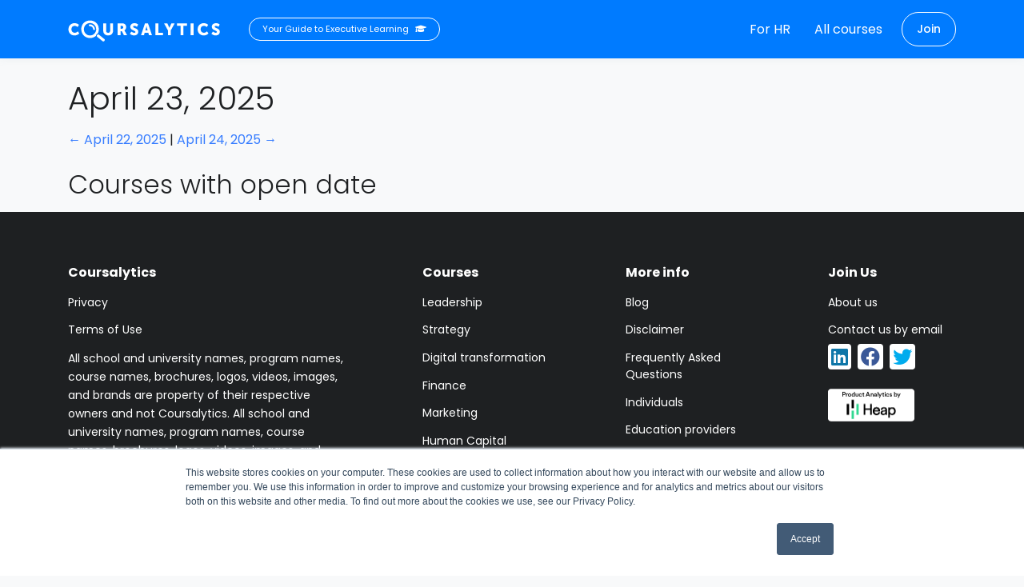

--- FILE ---
content_type: text/html; charset=utf-8
request_url: https://coursalytics.com/calendar/2025-04-23
body_size: 10369
content:
<!DOCTYPE html><html lang="en"><head><meta charSet="utf-8"/><meta http-equiv="X-UA-Compatible" content="IE=edge"/><script src="/static/heap.js" async=""></script><script>(function(w,d,s,l,i){w[l]=w[l]||[];w[l].push({'gtm.start':
          new Date().getTime(),event:'gtm.js'});var f=d.getElementsByTagName(s)[0],
          j=d.createElement(s),dl=l!='dataLayer'?'&l='+l:'';j.async=true;j.src=
          'https://www.googletagmanager.com/gtm.js?id='+i+dl;f.parentNode.insertBefore(j,f);
        })(window,document,'script','dataLayer','GTM-K6C938B');</script><script async="" src="https://www.googletagmanager.com/gtag/js?id=UA-65953138-1"></script><script>
                        window.dataLayer = window.dataLayer || [];
                        function gtag(){dataLayer.push(arguments);}
                        gtag('set', { user_id: 'undefined' });
                        gtag('js', new Date());
                        gtag('config', 'UA-65953138-1', {
                          custom_map: { dimension6: 'custom_user_id' },
                        });
                        gtag('event', 'custom_user_id_dimension', { custom_user_id: 'undefined' });
                      </script><link rel="alternate" hrefLang="en-us" href="https://coursalytics.com/calendar/2025-04-23"/><link rel="alternate" hrefLang="ru" href="https://coursalytics.ru/calendar/2025-04-23"/><meta name="yandex-verification" content="4889ec8a0b52176c"/><meta charSet="utf-8"/><meta name="viewport" content="width=device-width, initial-scale=1, shrink-to-fit=no"/><link href="https://fonts.googleapis.com/css?family=Poppins:300,400,500,700&amp;display=swap" rel="stylesheet"/><meta name="robots" content="noindex"/><title>Courses starting on April 23, 2025 | Coursalytics</title><meta name="description" content="Online and offline executive courses, programs and certifications starting on April 23, 2025."/><meta name="og:description" content="Online and offline executive courses, programs and certifications starting on April 23, 2025."/><meta property="og:image" content="https://coursalytics.com/static/images/og_cover.png"/><meta name="url" content="https://coursalytics.com/calendar/2025-04-23"/><meta name="og:url" content="https://coursalytics.com/calendar/2025-04-23"/><meta name="og:video" content="https://coursalytics.com/"/><meta name="og:site_name" content="Coursalytics"/><meta name="og:type" content="article"/><meta name="next-head-count" content="13"/><link rel="preload" href="/_next/static/Q8nQTaqlK1ouHJIcZdcqC/pages/calendar/%5Bdate%5D.js" as="script"/><link rel="preload" href="/_next/static/Q8nQTaqlK1ouHJIcZdcqC/pages/_app.js" as="script"/><link rel="preload" href="/_next/static/runtime/webpack-b65cab0b00afd201cbda.js" as="script"/><link rel="preload" href="/_next/static/chunks/framework.5ab3ddd5dfcaa70047b4.js" as="script"/><link rel="preload" href="/_next/static/chunks/1f8a7a15d19b4953a092e53eba88d8909b938e52.af9ea0686433736133c1.js" as="script"/><link rel="preload" href="/_next/static/chunks/04567449f785a783792f0c6ae0598b7f271e9db2.08fc382a6c1baecdbeea.js" as="script"/><link rel="preload" href="/_next/static/chunks/15bf23e8c2b169b0cb37d05247a2e39c254f48e3.364d3e7e88b6bdd4cf55.js" as="script"/><link rel="preload" href="/_next/static/chunks/cd7bda1bd47f35e36b3cf43516082b99b453f073.c81c80bda864d49e1121.js" as="script"/><link rel="preload" href="/_next/static/chunks/e19abd884899d8172270b2eb2aeca47a4e625cac.485bdca1338667e4a494.js" as="script"/><link rel="preload" href="/_next/static/chunks/3c7b2669dc9bcd5775bcd92e33b05baf6ee46f62.6011aa945791c2ea1941.js" as="script"/><link rel="preload" href="/_next/static/chunks/f6acd388cfa90cd7e52832bc0280d85a6c0230b2.dc8824138f8cf207ee9f.js" as="script"/><link rel="preload" href="/_next/static/runtime/main-a853a4547dd5e7fbfda6.js" as="script"/><link rel="preload" href="/_next/static/chunks/cb1608f2.d311f856666e45610f26.js" as="script"/><link rel="preload" href="/_next/static/chunks/2b583440421c4e5daa73e4730f7688573c5705bd.e7e271643be7735ec73b.js" as="script"/><link rel="preload" href="/_next/static/chunks/c6223e8459f1a9060adf2536ac1cbf985098e8a2.d5f61b496211bd6f52e4.js" as="script"/><link rel="preload" href="/_next/static/chunks/7ca4c23222e7aa07305ebfb21a1af149b5bb2276.f771e9edb592f4e5ef8d.js" as="script"/><link rel="preload" href="/_next/static/chunks/984933b4a160e2ea1ed7319b83b2a8fcbb40b8fa.dea509461632dcaeb2f3.js" as="script"/><link rel="preload" href="/_next/static/chunks/66a15f30a8ae676b63281700ac35b763ac356dc7.01054c4584651882ec60.js" as="script"/><style data-styled="hEVoQE fSwtuZ jzONta juwytS kYyMI dkoMMC jJjoQe dShaCB hRJLub dAhQje yYBgX hvTAZO iCSVzp" data-styled-version="4.4.1">
/* sc-component-id: logo__LogoBlock-t7ssk2-0 */
.jzONta{width:206px;height:32px;margin:5px 0 2px;margin-left:-10px;background:url(/_next/static/images/logo_white-6b06832bf4d00177bf15f1945ad610b5.svg) no-repeat center;} @media (max-width:480px){.jzONta{width:141px;background-size:100%;margin-left:0;}}.juwytS{width:206px;height:32px;margin:5px 0 2px;background:url(/_next/static/images/logo_blue-e1ba05936f7ace89fcff43099a171870.svg) no-repeat center;} @media (max-width:480px){.juwytS{width:141px;background-size:100%;margin-left:0;}}
/* sc-component-id: Hamburger__Root-sc-1dvx8q2-0 */
.btn.dkoMMC:focus{box-shadow:0 0 0 4px var(--white-border);} .dkoMMC .u-hamburger__inner{background-color:#ffffff;} .dkoMMC .u-hamburger__inner:after,.dkoMMC .u-hamburger__inner:before{background-color:#ffffff;}
/* sc-component-id: explanation__Root-sc-1fp0xdo-0 */
.kYyMI{display:block;} @media (max-width:991.98px){.kYyMI{padding-top:0.4rem;display:none;}} .kYyMI p{font-size:0.7rem;color:#fff;padding:0.25rem 1rem;border:1px solid #fff;border-radius:1rem;} .kYyMI svg{width:14px;vertical-align:middle;margin-bottom:0;}
/* sc-component-id: LogoWithLink__Root-nquv36-0 */
.fSwtuZ a{padding-left:8px;border:2px solid transparent;border-radius:3px;} .fSwtuZ .u-header__navbar-brand{margin-left:-8px;} .fSwtuZ a:focus{box-shadow:0 0 0 2px var(--white-border);border-color:var(--white-border);}
/* sc-component-id: NavigationContainer__NavbarNav-sc-1pe0a10-0 */
.navbar-collapse.show .jJjoQe{padding:10px;background:rgb(0,123,255);border:1px solid rgba(255,255,255,0.5);}
/* sc-component-id: LinkWrapper-xcrr52-0 */
.dShaCB a{-webkit-user-select:none;-moz-user-select:none;-ms-user-select:none;user-select:none;} .dShaCB a:focus{box-shadow:none;} .dShaCB a span{-webkit-transition:border-color 0.1s ease-in-out,box-shadow 0.1s ease-in-out;transition:border-color 0.1s ease-in-out,box-shadow 0.1s ease-in-out;border-radius:3px;color:#fff;border:2px solid transparent;padding:4px;margin-right:-6px;white-space:nowrap;} .dShaCB a:hover span{border-bottom-color:var(--white-border);} .dShaCB a:focus span{box-shadow:0 0 0 2px var(--white-border);border-color:var(--white-border);}
/* sc-component-id: Button-wyftvb-0 */
.hRJLub.btn:focus{box-shadow:0 0 0 2px rgba(255,255,255,0.9);border-color:rgba(255,255,255,0.9);} .hRJLub.btn:hover{color:#000;}
/* sc-component-id: HeaderSectionStyles-sc-1ywkckw-0 */
.hEVoQE.u-header__section{background-color:#007bff;}
/* sc-component-id: NewFooter__Root-uabv4a-0 */
.hvTAZO a.list-group-item-action,.hvTAZO p.list-group-item,.hvTAZO a.footer-social-icons{color:#ffffff;} .hvTAZO a.list-group-item-action:hover,.hvTAZO a.footer-social-icons:hover{-webkit-text-decoration:underline;text-decoration:underline;}
/* sc-component-id: NewFooter__SocialsRoot-uabv4a-1 */
.iCSVzp{display:-webkit-box;display:-webkit-flex;display:-ms-flexbox;display:flex;}
/* sc-component-id: CalendarPageBlock-sc-128bhe9-0 */
.dAhQje h1,.dAhQje h2,.dAhQje h3{margin:20px 0 10px;}
/* sc-component-id: CalendarDatePage__DatePagination-sc-4s5zzi-0 */
.yYBgX{margin:10px 0;}</style></head><body class="custom_class bg-light hide-chatbot-mobile"><link rel="stylesheet" type="text/css" href="/_next/static/slickCarousel.css"/><link rel="stylesheet" type="text/css" href="/_next/static/newDesign.css"/><script>
    var _rollbarConfig = {
  accessToken: '712a10123e7f4e0eb0dd34773c2bd454',
  captureUncaught: true,
  captureUnhandledRejections: true,
  enabled: true,
  autoInstrument: true,
  hostWhiteList: ['coursalytics.com', 'staging.coursalytics.com'],
  ignoredMessages: [/.*fbq.*/],
  payload: {
    client: {
      javascript: {
        code_version: "b9b90b7db268dd60b1679c2f691b940cd7223646",
        source_map_enabled: true,
      },
    },
    environment: 'production',
  },
};
    !function(r){function e(n){if(o[n])return o[n].exports;var t=o[n]={exports:{},id:n,loaded:!1};return r[n].call(t.exports,t,t.exports,e),t.loaded=!0,t.exports}var o={};return e.m=r,e.c=o,e.p="",e(0)}([function(r,e,o){"use strict";var n=o(1),t=o(4);_rollbarConfig=_rollbarConfig||{},_rollbarConfig.rollbarJsUrl=_rollbarConfig.rollbarJsUrl||"https://cdnjs.cloudflare.com/ajax/libs/rollbar.js/2.4.6/rollbar.min.js",_rollbarConfig.async=void 0===_rollbarConfig.async||_rollbarConfig.async;var a=n.setupShim(window,_rollbarConfig),l=t(_rollbarConfig);window.rollbar=n.Rollbar,a.loadFull(window,document,!_rollbarConfig.async,_rollbarConfig,l)},function(r,e,o){"use strict";function n(r){return function(){try{return r.apply(this,arguments)}catch(r){try{console.error("[Rollbar]: Internal error",r)}catch(r){}}}}function t(r,e){this.options=r,this._rollbarOldOnError=null;var o=s++;this.shimId=function(){return o},"undefined"!=typeof window&&window._rollbarShims&&(window._rollbarShims[o]={handler:e,messages:[]})}function a(r,e){if(r){var o=e.globalAlias||"Rollbar";if("object"==typeof r[o])return r[o];r._rollbarShims={},r._rollbarWrappedError=null;var t=new p(e);return n(function(){e.captureUncaught&&(t._rollbarOldOnError=r.onerror,i.captureUncaughtExceptions(r,t,!0),i.wrapGlobals(r,t,!0)),e.captureUnhandledRejections&&i.captureUnhandledRejections(r,t,!0);var n=e.autoInstrument;return e.enabled!==!1&&(void 0===n||n===!0||"object"==typeof n&&n.network)&&r.addEventListener&&(r.addEventListener("load",t.captureLoad.bind(t)),r.addEventListener("DOMContentLoaded",t.captureDomContentLoaded.bind(t))),r[o]=t,t})()}}function l(r){return n(function(){var e=this,o=Array.prototype.slice.call(arguments,0),n={shim:e,method:r,args:o,ts:new Date};window._rollbarShims[this.shimId()].messages.push(n)})}var i=o(2),s=0,d=o(3),c=function(r,e){return new t(r,e)},p=d.bind(null,c);t.prototype.loadFull=function(r,e,o,t,a){var l=function(){var e;if(void 0===r._rollbarDidLoad){e=new Error("rollbar.js did not load");for(var o,n,t,l,i=0;o=r._rollbarShims[i++];)for(o=o.messages||[];n=o.shift();)for(t=n.args||[],i=0;i<t.length;++i)if(l=t[i],"function"==typeof l){l(e);break}}"function"==typeof a&&a(e)},i=!1,s=e.createElement("script"),d=e.getElementsByTagName("script")[0],c=d.parentNode;s.crossOrigin="",s.src=t.rollbarJsUrl,o||(s.async=!0),s.onload=s.onreadystatechange=n(function(){if(!(i||this.readyState&&"loaded"!==this.readyState&&"complete"!==this.readyState)){s.onload=s.onreadystatechange=null;try{c.removeChild(s)}catch(r){}i=!0,l()}}),c.insertBefore(s,d)},t.prototype.wrap=function(r,e,o){try{var n;if(n="function"==typeof e?e:function(){return e||{}},"function"!=typeof r)return r;if(r._isWrap)return r;if(!r._rollbar_wrapped&&(r._rollbar_wrapped=function(){o&&"function"==typeof o&&o.apply(this,arguments);try{return r.apply(this,arguments)}catch(o){var e=o;throw e&&("string"==typeof e&&(e=new String(e)),e._rollbarContext=n()||{},e._rollbarContext._wrappedSource=r.toString(),window._rollbarWrappedError=e),e}},r._rollbar_wrapped._isWrap=!0,r.hasOwnProperty))for(var t in r)r.hasOwnProperty(t)&&(r._rollbar_wrapped[t]=r[t]);return r._rollbar_wrapped}catch(e){return r}};for(var u="log,debug,info,warn,warning,error,critical,global,configure,handleUncaughtException,handleUnhandledRejection,captureEvent,captureDomContentLoaded,captureLoad".split(","),f=0;f<u.length;++f)t.prototype[u[f]]=l(u[f]);r.exports={setupShim:a,Rollbar:p}},function(r,e){"use strict";function o(r,e,o){if(r){var t;"function"==typeof e._rollbarOldOnError?t=e._rollbarOldOnError:r.onerror&&!r.onerror.belongsToShim&&(t=r.onerror,e._rollbarOldOnError=t);var a=function(){var o=Array.prototype.slice.call(arguments,0);n(r,e,t,o)};a.belongsToShim=o,r.onerror=a}}function n(r,e,o,n){r._rollbarWrappedError&&(n[4]||(n[4]=r._rollbarWrappedError),n[5]||(n[5]=r._rollbarWrappedError._rollbarContext),r._rollbarWrappedError=null),e.handleUncaughtException.apply(e,n),o&&o.apply(r,n)}function t(r,e,o){if(r){"function"==typeof r._rollbarURH&&r._rollbarURH.belongsToShim&&r.removeEventListener("unhandledrejection",r._rollbarURH);var n=function(r){var o,n,t;try{o=r.reason}catch(r){o=void 0}try{n=r.promise}catch(r){n="[unhandledrejection] error getting `promise` from event"}try{t=r.detail,!o&&t&&(o=t.reason,n=t.promise)}catch(r){t="[unhandledrejection] error getting `detail` from event"}o||(o="[unhandledrejection] error getting `reason` from event"),e&&e.handleUnhandledRejection&&e.handleUnhandledRejection(o,n)};n.belongsToShim=o,r._rollbarURH=n,r.addEventListener("unhandledrejection",n)}}function a(r,e,o){if(r){var n,t,a="EventTarget,Window,Node,ApplicationCache,AudioTrackList,ChannelMergerNode,CryptoOperation,EventSource,FileReader,HTMLUnknownElement,IDBDatabase,IDBRequest,IDBTransaction,KeyOperation,MediaController,MessagePort,ModalWindow,Notification,SVGElementInstance,Screen,TextTrack,TextTrackCue,TextTrackList,WebSocket,WebSocketWorker,Worker,XMLHttpRequest,XMLHttpRequestEventTarget,XMLHttpRequestUpload".split(",");for(n=0;n<a.length;++n)t=a[n],r[t]&&r[t].prototype&&l(e,r[t].prototype,o)}}function l(r,e,o){if(e.hasOwnProperty&&e.hasOwnProperty("addEventListener")){for(var n=e.addEventListener;n._rollbarOldAdd&&n.belongsToShim;)n=n._rollbarOldAdd;var t=function(e,o,t){n.call(this,e,r.wrap(o),t)};t._rollbarOldAdd=n,t.belongsToShim=o,e.addEventListener=t;for(var a=e.removeEventListener;a._rollbarOldRemove&&a.belongsToShim;)a=a._rollbarOldRemove;var l=function(r,e,o){a.call(this,r,e&&e._rollbar_wrapped||e,o)};l._rollbarOldRemove=a,l.belongsToShim=o,e.removeEventListener=l}}r.exports={captureUncaughtExceptions:o,captureUnhandledRejections:t,wrapGlobals:a}},function(r,e){"use strict";function o(r,e){this.impl=r(e,this),this.options=e,n(o.prototype)}function n(r){for(var e=function(r){return function(){var e=Array.prototype.slice.call(arguments,0);if(this.impl[r])return this.impl[r].apply(this.impl,e)}},o="log,debug,info,warn,warning,error,critical,global,configure,handleUncaughtException,handleUnhandledRejection,_createItem,wrap,loadFull,shimId,captureEvent,captureDomContentLoaded,captureLoad".split(","),n=0;n<o.length;n++)r[o[n]]=e(o[n])}o.prototype._swapAndProcessMessages=function(r,e){this.impl=r(this.options);for(var o,n,t;o=e.shift();)n=o.method,t=o.args,this[n]&&"function"==typeof this[n]&&("captureDomContentLoaded"===n||"captureLoad"===n?this[n].apply(this,[t[0],o.ts]):this[n].apply(this,t));return this},r.exports=o},function(r,e){"use strict";r.exports=function(r){return function(e){if(!e&&!window._rollbarInitialized){r=r||{};for(var o,n,t=r.globalAlias||"Rollbar",a=window.rollbar,l=function(r){return new a(r)},i=0;o=window._rollbarShims[i++];)n||(n=o.handler),o.handler._swapAndProcessMessages(l,o.messages);window[t]=n,window._rollbarInitialized=!0}}}}]);</script><div id="__next"><div><header class="u-header noscroll-fix"><div class="HeaderSectionStyles-sc-1ywkckw-0 hEVoQE u-header__section"><div class="container"><div class="navbar navbar-expand-lg u-header__navbar"><div class="LogoWithLink__Root-nquv36-0 fSwtuZ d-flex"><a href="/" aria-label="Coursalytics main page" class="navbar-brand u-header__navbar-brand u-header__navbar-brand-center logo-focus amp-track a11y-tr-short" data-vars-track-category="HeaderLogo" data-vars-track-action="Click" data-vars-track-label=""><div class="logo__LogoBlock-t7ssk2-0 jzONta"></div></a><a class="explanation__Root-sc-1fp0xdo-0 kYyMI user-select-none amp-track" href="/about" data-vars-track-category="HeaderExplanation" data-vars-track-action="Click" data-vars-track-label=""><p class="mt-3"><span class="mr-2">Your Guide to Executive Learning</span><i class="fas fa-graduation-cap"></i></p></a></div><button type="button" class="Hamburger__Root-sc-1dvx8q2-0 dkoMMC navbar-toggler btn u-hamburger collapsed u-hamburger--white" aria-label="Toggle navigation" aria-expanded="false" on="tap:AMP.setState({ navbarOpen: !navbarOpen });" data-vars-track-category="Hamburger" data-vars-track-action="Click" data-vars-track-label=""><span class="u-hamburger__box"><span class="u-hamburger__inner"></span></span></button><div id="navbar" class="collapse navbar-collapse u-header__navbar-collapse" data-amp-bind-class="&#x27;collapse navbar-collapse u-header__navbar-collapse &#x27; + (navbarOpen ? &#x27;show&#x27; : &#x27;&#x27;)"><ul class="NavigationContainer__NavbarNav-sc-1pe0a10-0 jJjoQe navbar-nav u-header__navbar-nav"><li><div class="LinkWrapper-xcrr52-0 dShaCB"><a href="/about" class="amp-track mr-4" data-vars-track-category="HeaderCoursesLink" data-vars-track-action="Click" data-vars-track-label="For HR"><span>For HR</span></a></div></li><li><div class="LinkWrapper-xcrr52-0 dShaCB"><a href="/courses" class="amp-track mr-4" data-vars-track-category="HeaderCoursesLink" data-vars-track-action="Click" data-vars-track-label="All courses"><span>All courses</span></a></div></li><li class=""><button type="button" class="Button-wyftvb-0 hRJLub btn btn-sm btn-pill btn-outline-primary btn-outline-white mt-4 mt-md-0 amp-track" data-vars-track-category="Register" data-vars-track-action="Click" data-vars-track-label="">Join</button></li></ul></div></div></div></div></header><div class="CalendarPageBlock-sc-128bhe9-0 dAhQje container"><div class="row"><div class="col-sm-12"><h1>April 23, 2025</h1><div class="CalendarDatePage__DatePagination-sc-4s5zzi-0 yYBgX"><span><a href="/calendar/2025-04-22">←<!-- --> <!-- -->April 22, 2025</a></span> | <span><a href="/calendar/2025-04-24">April 24, 2025<!-- --> <!-- -->→</a></span></div><h2>Courses with open date</h2></div></div></div><footer class="NewFooter__Root-uabv4a-0 hvTAZO bg-light"><div class="bg-dark text-white"><div class="container space-2"><div class="row justify-content-md-between"><div class="col-md-6 col-lg-4"><h4 class="h6 font-weight-semi-bold">Coursalytics</h4><ul class="list-group list-group-flush list-group-borderless mb-0"><li><a class="list-group-item list-group-item-action" style="background:transparent" href="/publications/privacy-policy">Privacy</a></li><li><a class="list-group-item list-group-item-action" style="background:transparent" href="/publications/website-terms-of-use">Terms of Use</a></li><li><p style="background:transparent" class="list-group-item">All school and university names, program names, course names, brochures, logos, videos, images, and brands are property of their respective owners and not Coursalytics. All school and university names, program names, course names, brochures, logos, videos, images, and brand references used in this website are for identification and informational purposes only. Use of these school and university names, program names, course names, brochures, logos, videos, images, and brand references does not imply endorsement by, sponsorship by, or affiliation with the underlying school or university.</p></li><li><p style="background:transparent" class="list-group-item"><span><span>Photos:<!-- --> </span><a class="list-group-item list-group-item-action" target="_blank" rel="noopener" href="https://unsplash.com/" style="display:inline;background:transparent">Unsplash</a></span><span style="color:#77838f"><a style="display:block" class="text-white" href="https://clearbit.com">Logos provided by Clearbit</a></span><span>Find jobs at<!-- --> <a href="https://jooble.org?utm_source=coursalytics" target="_blank">Jooble</a></span></p><p style="background:transparent" class="list-group-item">This product includes GeoLite2 data created by MaxMind, available from<!-- --> <a rel="noopener" href="https://www.maxmind.com" target="_blank">maxmind.com</a></p></li></ul></div><div class="col-sm-4 col-lg-2 mb-4 mb-lg-0"><h4 class="h6 font-weight-semi-bold">Courses</h4><ul class="list-group list-group-flush list-group-borderless mb-0"><li><a class="list-group-item list-group-item-action" style="background:transparent" href="/topics/leadership">Leadership</a></li><li><a class="list-group-item list-group-item-action" style="background:transparent" href="/topics/strategy">Strategy</a></li><li><a class="list-group-item list-group-item-action" style="background:transparent" href="/topics/digital-transformation">Digital transformation</a></li><li><a class="list-group-item list-group-item-action" style="background:transparent" href="/topics/finance">Finance</a></li><li><a class="list-group-item list-group-item-action" style="background:transparent" href="/topics/marketing">Marketing</a></li><li><a class="list-group-item list-group-item-action" style="background:transparent" href="/topics/human-capital-management">Human Capital</a></li><li><a class="list-group-item list-group-item-action" style="background:transparent" href="/topics/women-leadership">Women Leadership</a></li><li><a class="list-group-item list-group-item-action" style="background:transparent" href="/topics/non-profit">Nonprofit</a></li><li><a class="list-group-item list-group-item-action" style="background:transparent" href="/topics">Topics</a></li><li><a class="list-group-item list-group-item-action" style="background:transparent" href="/topics/with-themes">All topics</a></li><li><a class="list-group-item list-group-item-action" style="background:transparent" href="/countries">Countries</a></li><li><a class="list-group-item list-group-item-action" style="background:transparent" href="/countries/with-cities">Cities</a></li><li><a class="list-group-item list-group-item-action" style="background:transparent" href="/calendar">Calendar</a></li></ul></div><div class="col-sm-4 col-lg-2 mb-4 mb-lg-0"><h4 class="h6 font-weight-semi-bold">More info</h4><ul class="list-group list-group-flush list-group-borderless mb-0"><li><a href="https://blog.coursalytics.com" target="_blank" rel="noopener" class="list-group-item list-group-item-action" style="background:transparent">Blog</a></li><li><a class="list-group-item list-group-item-action" style="background:transparent" href="/publications/disclaimer">Disclaimer</a></li><li><a class="list-group-item list-group-item-action" style="background:transparent" href="/publications/frequently-asked-questions">Frequently Asked Questions</a></li><li><a class="list-group-item list-group-item-action" style="background:transparent" href="/publications/what-we-offer-individuals">Individuals</a></li><li><a class="list-group-item list-group-item-action" style="background:transparent" href="/publications/what-we-offer-university-based-and-non-university-based-providers">Education providers</a></li><li><a class="list-group-item list-group-item-action" style="background:transparent" href="/publications/what-we-offer-corporations-and-government-agencies">Corporations and Government Agencies</a></li><li><a class="list-group-item list-group-item-action" style="background:transparent" href="/publications/what-we-offer-executive-coaches-and-leadership-development-consultants">Coaches and Leadership Development Consultants</a></li></ul></div><div class="col-sm-4 col-lg-2 mb-4 mb-lg-0"><h4 class="h6 font-weight-semi-bold">Join Us</h4><ul class="list-group list-group-flush list-group-borderless mb-0"><li><a class="list-group-item list-group-item-action" style="background:transparent" href="/about">About us</a></li><li><a href="mailto:hello@coursalytics.com" class="list-group-item list-group-item-action" style="background:transparent">Contact us by email</a></li><li class="NewFooter__SocialsRoot-uabv4a-1 iCSVzp"><a href="https://www.linkedin.com/groups/8456519" target="_blank" class="footer-social-icons linkedin-social-icon" rel="noopener"><i class="fab fa-linkedin"></i></a><a href="https://www.facebook.com/coursalytics" target="_blank" class="footer-social-icons facebook-social-icon" rel="noopener"><i class="fab fa-facebook"></i></a><a href="https://twitter.com/coursalytics" target="_blank" class="footer-social-icons twitter-social-icon" rel="noopener"><i class="fab fa-twitter"></i></a></li><li class="mt-4"><a href="https://heap.io/?utm_source=badge" rel="nofollow"><img style="width:108px;height:41px" src="//heapanalytics.com/img/badgeLight.png" alt="Heap | Mobile and Web Analytics"/></a></li></ul></div></div></div></div><div class="container text-center space-1"><a href="/" class="d-inline-flex align-items-center mb-2" aria-label="Coursalytics home page"><span class="brand brand-primary"><div class="logo__LogoBlock-t7ssk2-0 juwytS"></div></span></a><p class="small">©2015—<!-- -->2026<!-- --> <!-- -->Coursalytics</p></div></footer></div></div><script id="__NEXT_DATA__" type="application/json">{"props":{"initialI18nStore":{"en":{"about":{"meta-title":"About Coursalytics"},"aboutSection":{"h1":"About Coursalytics","card1-title":"Data Platform for Executive Education","card1-elem1":"search thousands of programs","card1-elem2":"compare and select based on data","card1-elem3":"book faculty and courses","card1-button":"Get Demo","card2-title":"One-stop-shop serving","card2-elem1":"corporate learning officers","card2-elem2":"corporate universities","card2-elem3":"T\u0026D managers","card2-button":"Get Demo","card3-title":"Data analytics for HR and Education","card3-elem1":"comprehensive, unbiased course reviews","card3-elem2":"data on past participants","card3-elem3":"course dates and prices, descriptions and materials","card3-elem4":"educators with courses, bios, videos and more","card3-button":"Get Demo"},"common":{"title":"Test"},"forCorporateSection":{"title":"For corporate customers","card1-title":"Self-service","card1-text":"Course booking and selection by participants or T\u0026D officers on","card1-button":"Coursalytics.com","card2-title":"Concierge service","card2-subtitle":"Coursalytics’ experts","card2-elem1":"Analyze individual requirements","card2-elem2":"Provide relevant program recommendations","card3-title1":"Custom Portal","card3-subtitle1":"Coursalytics’ experts","card3-elem1":"Analyze Customer’s competency model and other requirements","card3-elem2":"Select open programs that match these criteria.","card3-title2":"Customer’s employees will have access to","card3-elem3":"Preselected courses with comprehensive reviews and data","card3-elem4":"Learning needs consultation services from Coursalytics coaches","button":"Get Demo"},"largestDatabaseSection":{"title":"The largest database of executive programs","subtitle":"We operate the largest database of executive programs globally","card1-title":"\u003e 40 thousand educators","card2-title":"\u003e 20 thousand programs","card2-text":"We maintain an up-to-date database which contains over 20 thousand online and in-person open enrollment programs offered all over the world.","card3-title":"Search engine","card3-text":"allows users to filter programs based on","card3-list":"topics, price, dates, geography","card3-elem1":"topics","card3-elem2":"price","card3-elem3":"dates","card3-elem4":"geography","card4-title":"\u003e 100 000 past participants profiles","button":"Get Demo"},"participantsDataSection":{"title":"Participant data","card1-elem1":"geography","card1-elem2":"seniority","card1-elem3":"industry","card1-elem4":"function","card2-elem1":"job level during program participation","card2-elem2":"current company and job level","card3-elem1":"before the program","card3-elem2":"after the program","picture1":"Participants promotions","picture2":"Career trajectories","button":"Get Demo"},"reviewsSection":{"title":"Thousands of unique detailed course reviews from past participants","subtitle":"\u003e 100 000 past participants profiles","list-title":"Reviews include","elem1":"Overall score","elem2":"Relevance","elem3":"Value for money","elem4":"Faculty knowledge of the subject matter, ability to engage participants etc.","elem5":"Quality of materials","elem6":"School infrastructure","button":"Get Demo","photo1":"Course review by IT manager from Canada","photo2":"Course review from participant from Greater Boston Area","photo3":"Course review from Michael O from Florida Area"},"valuePropositionSection":{"title":"Our value proposition to corporate customers","card1":"Search, compare and book thousands of executive programs all over the world.","card2":"Engage best faculty and subject matter experts from top universities and business schools.","card3":"Design and deliver bespoke live online programs and seminars for your senior leaders with leading faculty and practitioners","button":"Get Demo"}}},"initialLanguage":"en","i18nServerInstance":null,"pageProps":{"data":{"offline":[],"online":[],"ondemand":[]},"date":"2025-04-23","status":200},"initialReduxState":{"comparison":{"courses":[],"selectedOccasions":{},"loading":false},"courses":{"loading":true,"error":false,"courses":{"byId":{}},"occasions":{"byId":{}},"filter":{"q":"","p":1,"clid":null,"course_id":null,"min":1,"max":100000,"after":"2026-01-24","before":"2027-01-23","from":0,"to":60,"h":["blended","offline","online"],"l":"","d":0,"s":[],"sort":null,"sort_dir":null,"premium_subjects":[],"premium_roles":[],"signup":1},"search":{"results":[],"totalResultsCount":0,"totalPages":1,"subjects":{"byId":{},"allIds":[]},"subjectGroups":{"byId":{},"allIds":[]},"loaded":false}},"divisions":{"divisions":{"byId":{},"list":[]},"loading":false},"experts":{"byId":{},"error":false,"filter":{"d":[],"p":1,"q":"","s":[]},"list":[],"loaded":false,"loading":false,"searchResults":[],"totalPages":1,"totalResults":0},"orders":{"byId":{},"list":[],"loading":false},"paywall":{"showPaywall":false,"showPartnerPaywall":false},"subjects":{"groups":{"byId":{},"list":[]},"loading":false,"loaded":false,"subjects":{"byId":{},"list":[]}},"countries":{"list":[]},"user":{"loaded":false,"coords":{},"bookmarks":[],"show_ga":true,"admin":false,"loading":false,"anonymous":true},"publications":{"byId":{},"list":[],"loading":false,"error":false},"premiumSubjects":{},"premiumRoles":{}}},"page":"/calendar/[date]","query":{"date":"2025-04-23"},"buildId":"Q8nQTaqlK1ouHJIcZdcqC","runtimeConfig":{"localeSubpaths":{}},"isFallback":false}</script><script nomodule="" src="/_next/static/runtime/polyfills-fce08988a9bb45bbdf75.js"></script><script async="" data-next-page="/calendar/[date]" src="/_next/static/Q8nQTaqlK1ouHJIcZdcqC/pages/calendar/%5Bdate%5D.js"></script><script async="" data-next-page="/_app" src="/_next/static/Q8nQTaqlK1ouHJIcZdcqC/pages/_app.js"></script><script src="/_next/static/runtime/webpack-b65cab0b00afd201cbda.js" async=""></script><script src="/_next/static/chunks/framework.5ab3ddd5dfcaa70047b4.js" async=""></script><script src="/_next/static/chunks/1f8a7a15d19b4953a092e53eba88d8909b938e52.af9ea0686433736133c1.js" async=""></script><script src="/_next/static/chunks/04567449f785a783792f0c6ae0598b7f271e9db2.08fc382a6c1baecdbeea.js" async=""></script><script src="/_next/static/chunks/15bf23e8c2b169b0cb37d05247a2e39c254f48e3.364d3e7e88b6bdd4cf55.js" async=""></script><script src="/_next/static/chunks/cd7bda1bd47f35e36b3cf43516082b99b453f073.c81c80bda864d49e1121.js" async=""></script><script src="/_next/static/chunks/e19abd884899d8172270b2eb2aeca47a4e625cac.485bdca1338667e4a494.js" async=""></script><script src="/_next/static/chunks/3c7b2669dc9bcd5775bcd92e33b05baf6ee46f62.6011aa945791c2ea1941.js" async=""></script><script src="/_next/static/chunks/f6acd388cfa90cd7e52832bc0280d85a6c0230b2.dc8824138f8cf207ee9f.js" async=""></script><script src="/_next/static/runtime/main-a853a4547dd5e7fbfda6.js" async=""></script><script src="/_next/static/chunks/cb1608f2.d311f856666e45610f26.js" async=""></script><script src="/_next/static/chunks/2b583440421c4e5daa73e4730f7688573c5705bd.e7e271643be7735ec73b.js" async=""></script><script src="/_next/static/chunks/c6223e8459f1a9060adf2536ac1cbf985098e8a2.d5f61b496211bd6f52e4.js" async=""></script><script src="/_next/static/chunks/7ca4c23222e7aa07305ebfb21a1af149b5bb2276.f771e9edb592f4e5ef8d.js" async=""></script><script src="/_next/static/chunks/984933b4a160e2ea1ed7319b83b2a8fcbb40b8fa.dea509461632dcaeb2f3.js" async=""></script><script src="/_next/static/chunks/66a15f30a8ae676b63281700ac35b763ac356dc7.01054c4584651882ec60.js" async=""></script><script src="/_next/static/Q8nQTaqlK1ouHJIcZdcqC/_buildManifest.js" async=""></script><div>
<script type="text/javascript">
_linkedin_partner_id = "86789";
window._linkedin_data_partner_ids = window._linkedin_data_partner_ids || [];
window._linkedin_data_partner_ids.push(_linkedin_partner_id);
</script><script type="text/javascript">
(function(){var s = document.getElementsByTagName("script")[0];
var b = document.createElement("script");
b.type = "text/javascript";b.async = true;
b.src = "https://snap.licdn.com/li.lms-analytics/insight.min.js";
s.parentNode.insertBefore(b, s);})();
</script>
<noscript>
<img height="1" width="1" style="display:none;" alt="" src="https://px.ads.linkedin.com/collect/?pid=86789&fmt=gif" />
</div><noscript><iframe src="https://www.googletagmanager.com/ns.html?id=GTM-K6C938B" height="0" width="0" style="display:none;visibility:hidden"></iframe></noscript><script src="https://kit.fontawesome.com/277b2db0f5.js" crossorigin="anonymous"></script><link href="https://fonts.googleapis.com/css?family=Poppins:300,400,500,700&amp;display=swap" rel="stylesheet"/><script>
                    (function() {
                      var loadHubspot = function() {
                        var script = document.createElement('script');
                        script.onload = () => {};
                        script.src = '//js.hs-scripts.com/4737350.js';
                        script.setAttribute('id', 'hd-script-loader');
                        script.setAttribute('async', 'true');
                        script.setAttribute('defer', 'true');

                        document.getElementsByTagName('body')[0].appendChild(script);
                      };

                      var intervalId = null;

                      var checkAndLoad = function() {
                        if (window.coursalyticsMounted) {
                          loadHubspot();
                          clearInterval(intervalId);
                        }
                      };

                      intervalId = setInterval(checkAndLoad, 300);
                    })();
                  </script></body></html>

--- FILE ---
content_type: application/javascript; charset=UTF-8
request_url: https://coursalytics.com/_next/static/chunks/66a15f30a8ae676b63281700ac35b763ac356dc7.01054c4584651882ec60.js
body_size: 3763
content:
(window.webpackJsonp=window.webpackJsonp||[]).push([[14],{"9UV2":function(t,n,e){!function(e,r){var i={version:"0.4.1",settings:{currency:{symbol:"$",format:"%s%v",decimal:".",thousand:",",precision:2,grouping:3},number:{precision:0,grouping:3,thousand:",",decimal:"."}}},s=Array.prototype.map,u=Array.isArray,o=Object.prototype.toString;function a(t){return!!(""===t||t&&t.charCodeAt&&t.substr)}function c(t){return u?u(t):"[object Array]"===o.call(t)}function f(t){return t&&"[object Object]"===o.call(t)}function h(t,n){var e;for(e in t=t||{},n=n||{})n.hasOwnProperty(e)&&null==t[e]&&(t[e]=n[e]);return t}function d(t,n,e){var r,i,u=[];if(!t)return u;if(s&&t.map===s)return t.map(n,e);for(r=0,i=t.length;r<i;r++)u[r]=n.call(e,t[r],r,t);return u}function l(t,n){return t=Math.round(Math.abs(t)),isNaN(t)?n:t}function m(t){var n=i.settings.currency.format;return"function"===typeof t&&(t=t()),a(t)&&t.match("%v")?{pos:t,neg:t.replace("-","").replace("%v","-%v"),zero:t}:t&&t.pos&&t.pos.match("%v")?t:a(n)?i.settings.currency.format={pos:n,neg:n.replace("%v","-%v"),zero:n}:n}var $=i.unformat=i.parse=function(t,n){if(c(t))return d(t,(function(t){return $(t,n)}));if("number"===typeof(t=t||0))return t;n=n||i.settings.number.decimal;var e=new RegExp("[^0-9-"+n+"]",["g"]),r=parseFloat((""+t).replace(/\((.*)\)/,"-$1").replace(e,"").replace(n,"."));return isNaN(r)?0:r},p=i.toFixed=function(t,n){n=l(n,i.settings.number.precision);var e=Math.pow(10,n);return(Math.round(i.unformat(t)*e)/e).toFixed(n)},g=i.formatNumber=i.format=function(t,n,e,r){if(c(t))return d(t,(function(t){return g(t,n,e,r)}));t=$(t);var s=h(f(n)?n:{precision:n,thousand:e,decimal:r},i.settings.number),u=l(s.precision),o=t<0?"-":"",a=parseInt(p(Math.abs(t||0),u),10)+"",m=a.length>3?a.length%3:0;return o+(m?a.substr(0,m)+s.thousand:"")+a.substr(m).replace(/(\d{3})(?=\d)/g,"$1"+s.thousand)+(u?s.decimal+p(Math.abs(t),u).split(".")[1]:"")},y=i.formatMoney=function(t,n,e,r,s,u){if(c(t))return d(t,(function(t){return y(t,n,e,r,s,u)}));t=$(t);var o=h(f(n)?n:{symbol:n,precision:e,thousand:r,decimal:s,format:u},i.settings.currency),a=m(o.format);return(t>0?a.pos:t<0?a.neg:a.zero).replace("%s",o.symbol).replace("%v",g(Math.abs(t),l(o.precision),o.thousand,o.decimal))};i.formatColumn=function(t,n,e,r,s,u){if(!t)return[];var o=h(f(n)?n:{symbol:n,precision:e,thousand:r,decimal:s,format:u},i.settings.currency),p=m(o.format),y=p.pos.indexOf("%s")<p.pos.indexOf("%v"),v=0,M=d(t,(function(t,n){if(c(t))return i.formatColumn(t,o);var e=((t=$(t))>0?p.pos:t<0?p.neg:p.zero).replace("%s",o.symbol).replace("%v",g(Math.abs(t),l(o.precision),o.thousand,o.decimal));return e.length>v&&(v=e.length),e}));return d(M,(function(t,n){return a(t)&&t.length<v?y?t.replace(o.symbol,o.symbol+new Array(v-t.length+1).join(" ")):new Array(v-t.length+1).join(" ")+t:t}))},t.exports&&(n=t.exports=i),n.accounting=i}()},Wgwc:function(t,n,e){t.exports=function(){"use strict";var t="millisecond",n="second",e="minute",r="hour",i="day",s="week",u="month",o="quarter",a="year",c=/^(\d{4})-?(\d{1,2})-?(\d{0,2})[^0-9]*(\d{1,2})?:?(\d{1,2})?:?(\d{1,2})?.?(\d{1,3})?$/,f=/\[([^\]]+)]|Y{2,4}|M{1,4}|D{1,2}|d{1,4}|H{1,2}|h{1,2}|a|A|m{1,2}|s{1,2}|Z{1,2}|SSS/g,h=function(t,n,e){var r=String(t);return!r||r.length>=n?t:""+Array(n+1-r.length).join(e)+t},d={s:h,z:function(t){var n=-t.utcOffset(),e=Math.abs(n),r=Math.floor(e/60),i=e%60;return(n<=0?"+":"-")+h(r,2,"0")+":"+h(i,2,"0")},m:function(t,n){var e=12*(n.year()-t.year())+(n.month()-t.month()),r=t.clone().add(e,u),i=n-r<0,s=t.clone().add(e+(i?-1:1),u);return Number(-(e+(n-r)/(i?r-s:s-r))||0)},a:function(t){return t<0?Math.ceil(t)||0:Math.floor(t)},p:function(c){return{M:u,y:a,w:s,d:i,h:r,m:e,s:n,ms:t,Q:o}[c]||String(c||"").toLowerCase().replace(/s$/,"")},u:function(t){return void 0===t}},l={name:"en",weekdays:"Sunday_Monday_Tuesday_Wednesday_Thursday_Friday_Saturday".split("_"),months:"January_February_March_April_May_June_July_August_September_October_November_December".split("_")},m="en",$={};$[m]=l;var p=function(t){return t instanceof M},g=function(t,n,e){var r;if(!t)return m;if("string"==typeof t)$[t]&&(r=t),n&&($[t]=n,r=t);else{var i=t.name;$[i]=t,r=i}return e||(m=r),r},y=function(t,n,e){if(p(t))return t.clone();var r=n?"string"==typeof n?{format:n,pl:e}:n:{};return r.date=t,new M(r)},v=d;v.l=g,v.i=p,v.w=function(t,n){return y(t,{locale:n.$L,utc:n.$u,$offset:n.$offset})};var M=function(){function h(t){this.$L=this.$L||g(t.locale,null,!0),this.parse(t)}var d=h.prototype;return d.parse=function(t){this.$d=function(t){var n=t.date,e=t.utc;if(null===n)return new Date(NaN);if(v.u(n))return new Date;if(n instanceof Date)return new Date(n);if("string"==typeof n&&!/Z$/i.test(n)){var r=n.match(c);if(r)return e?new Date(Date.UTC(r[1],r[2]-1,r[3]||1,r[4]||0,r[5]||0,r[6]||0,r[7]||0)):new Date(r[1],r[2]-1,r[3]||1,r[4]||0,r[5]||0,r[6]||0,r[7]||0)}return new Date(n)}(t),this.init()},d.init=function(){var t=this.$d;this.$y=t.getFullYear(),this.$M=t.getMonth(),this.$D=t.getDate(),this.$W=t.getDay(),this.$H=t.getHours(),this.$m=t.getMinutes(),this.$s=t.getSeconds(),this.$ms=t.getMilliseconds()},d.$utils=function(){return v},d.isValid=function(){return!("Invalid Date"===this.$d.toString())},d.isSame=function(t,n){var e=y(t);return this.startOf(n)<=e&&e<=this.endOf(n)},d.isAfter=function(t,n){return y(t)<this.startOf(n)},d.isBefore=function(t,n){return this.endOf(n)<y(t)},d.$g=function(t,n,e){return v.u(t)?this[n]:this.set(e,t)},d.year=function(t){return this.$g(t,"$y",a)},d.month=function(t){return this.$g(t,"$M",u)},d.day=function(t){return this.$g(t,"$W",i)},d.date=function(t){return this.$g(t,"$D","date")},d.hour=function(t){return this.$g(t,"$H",r)},d.minute=function(t){return this.$g(t,"$m",e)},d.second=function(t){return this.$g(t,"$s",n)},d.millisecond=function(n){return this.$g(n,"$ms",t)},d.unix=function(){return Math.floor(this.valueOf()/1e3)},d.valueOf=function(){return this.$d.getTime()},d.startOf=function(t,o){var c=this,f=!!v.u(o)||o,h=v.p(t),d=function(t,n){var e=v.w(c.$u?Date.UTC(c.$y,n,t):new Date(c.$y,n,t),c);return f?e:e.endOf(i)},l=function(t,n){return v.w(c.toDate()[t].apply(c.toDate(),(f?[0,0,0,0]:[23,59,59,999]).slice(n)),c)},m=this.$W,$=this.$M,p=this.$D,g="set"+(this.$u?"UTC":"");switch(h){case a:return f?d(1,0):d(31,11);case u:return f?d(1,$):d(0,$+1);case s:var y=this.$locale().weekStart||0,M=(m<y?m+7:m)-y;return d(f?p-M:p+(6-M),$);case i:case"date":return l(g+"Hours",0);case r:return l(g+"Minutes",1);case e:return l(g+"Seconds",2);case n:return l(g+"Milliseconds",3);default:return this.clone()}},d.endOf=function(t){return this.startOf(t,!1)},d.$set=function(s,o){var c,f=v.p(s),h="set"+(this.$u?"UTC":""),d=(c={},c[i]=h+"Date",c.date=h+"Date",c[u]=h+"Month",c[a]=h+"FullYear",c[r]=h+"Hours",c[e]=h+"Minutes",c[n]=h+"Seconds",c[t]=h+"Milliseconds",c)[f],l=f===i?this.$D+(o-this.$W):o;if(f===u||f===a){var m=this.clone().set("date",1);m.$d[d](l),m.init(),this.$d=m.set("date",Math.min(this.$D,m.daysInMonth())).toDate()}else d&&this.$d[d](l);return this.init(),this},d.set=function(t,n){return this.clone().$set(t,n)},d.get=function(t){return this[v.p(t)]()},d.add=function(t,o){var c,f=this;t=Number(t);var h=v.p(o),d=function(n){var e=y(f);return v.w(e.date(e.date()+Math.round(n*t)),f)};if(h===u)return this.set(u,this.$M+t);if(h===a)return this.set(a,this.$y+t);if(h===i)return d(1);if(h===s)return d(7);var l=(c={},c[e]=6e4,c[r]=36e5,c[n]=1e3,c)[h]||1,m=this.$d.getTime()+t*l;return v.w(m,this)},d.subtract=function(t,n){return this.add(-1*t,n)},d.format=function(t){var n=this;if(!this.isValid())return"Invalid Date";var e=t||"YYYY-MM-DDTHH:mm:ssZ",r=v.z(this),i=this.$locale(),s=this.$H,u=this.$m,o=this.$M,a=i.weekdays,c=i.months,h=function(t,r,i,s){return t&&(t[r]||t(n,e))||i[r].substr(0,s)},d=function(t){return v.s(s%12||12,t,"0")},l=i.meridiem||function(t,n,e){var r=t<12?"AM":"PM";return e?r.toLowerCase():r},m={YY:String(this.$y).slice(-2),YYYY:this.$y,M:o+1,MM:v.s(o+1,2,"0"),MMM:h(i.monthsShort,o,c,3),MMMM:c[o]||c(this,e),D:this.$D,DD:v.s(this.$D,2,"0"),d:String(this.$W),dd:h(i.weekdaysMin,this.$W,a,2),ddd:h(i.weekdaysShort,this.$W,a,3),dddd:a[this.$W],H:String(s),HH:v.s(s,2,"0"),h:d(1),hh:d(2),a:l(s,u,!0),A:l(s,u,!1),m:String(u),mm:v.s(u,2,"0"),s:String(this.$s),ss:v.s(this.$s,2,"0"),SSS:v.s(this.$ms,3,"0"),Z:r};return e.replace(f,(function(t,n){return n||m[t]||r.replace(":","")}))},d.utcOffset=function(){return 15*-Math.round(this.$d.getTimezoneOffset()/15)},d.diff=function(t,c,f){var h,d=v.p(c),l=y(t),m=6e4*(l.utcOffset()-this.utcOffset()),$=this-l,p=v.m(this,l);return p=(h={},h[a]=p/12,h[u]=p,h[o]=p/3,h[s]=($-m)/6048e5,h[i]=($-m)/864e5,h[r]=$/36e5,h[e]=$/6e4,h[n]=$/1e3,h)[d]||$,f?p:v.a(p)},d.daysInMonth=function(){return this.endOf(u).$D},d.$locale=function(){return $[this.$L]},d.locale=function(t,n){if(!t)return this.$L;var e=this.clone(),r=g(t,n,!0);return r&&(e.$L=r),e},d.clone=function(){return v.w(this.$d,this)},d.toDate=function(){return new Date(this.valueOf())},d.toJSON=function(){return this.isValid()?this.toISOString():null},d.toISOString=function(){return this.$d.toISOString()},d.toString=function(){return this.$d.toUTCString()},h}();return y.prototype=M.prototype,y.extend=function(t,n){return t(n,M,y),y},y.locale=g,y.isDayjs=p,y.unix=function(t){return y(1e3*t)},y.en=$[m],y.Ls=$,y}()}}]);
//# sourceMappingURL=66a15f30a8ae676b63281700ac35b763ac356dc7.01054c4584651882ec60.js.map

--- FILE ---
content_type: application/javascript; charset=UTF-8
request_url: https://coursalytics.com/_next/static/chunks/cd7bda1bd47f35e36b3cf43516082b99b453f073.c81c80bda864d49e1121.js
body_size: 3222
content:
(window.webpackJsonp=window.webpackJsonp||[]).push([[6],{"8gHz":function(t,n,e){var r=e("5K7Z"),o=e("eaoh"),i=e("UWiX")("species");t.exports=function(t,n){var e,c=r(t).constructor;return void 0===c||void 0==(e=r(c)[i])?n:o(e)}},"JMW+":function(t,n,e){"use strict";var r,o,i,c,s=e("uOPS"),a=e("5T2Y"),u=e("2GTP"),f=e("QMMT"),h=e("Y7ZC"),v=e("93I4"),l=e("eaoh"),p=e("EXMj"),d=e("oioR"),m=e("8gHz"),_=e("QXhf").set,w=e("q6LJ")(),y=e("ZW5q"),x=e("RDmV"),P=e("vBP9"),g=e("zXhZ"),j=a.TypeError,M=a.process,W=M&&M.versions,b=W&&W.v8||"",k=a.Promise,T="process"==f(M),E=function(){},Z=o=y.f,q=!!function(){try{var t=k.resolve(1),n=(t.constructor={})[e("UWiX")("species")]=function(t){t(E,E)};return(T||"function"==typeof PromiseRejectionEvent)&&t.then(E)instanceof n&&0!==b.indexOf("6.6")&&-1===P.indexOf("Chrome/66")}catch(r){}}(),J=function(t){var n;return!(!v(t)||"function"!=typeof(n=t.then))&&n},X=function(t,n){if(!t._n){t._n=!0;var e=t._c;w((function(){for(var r=t._v,o=1==t._s,i=0,c=function(n){var e,i,c,s=o?n.ok:n.fail,a=n.resolve,u=n.reject,f=n.domain;try{s?(o||(2==t._h&&B(t),t._h=1),!0===s?e=r:(f&&f.enter(),e=s(r),f&&(f.exit(),c=!0)),e===n.promise?u(j("Promise-chain cycle")):(i=J(e))?i.call(e,a,u):a(e)):u(r)}catch(h){f&&!c&&f.exit(),u(h)}};e.length>i;)c(e[i++]);t._c=[],t._n=!1,n&&!t._h&&O(t)}))}},O=function(t){_.call(a,(function(){var n,e,r,o=t._v,i=C(t);if(i&&(n=x((function(){T?M.emit("unhandledRejection",o,t):(e=a.onunhandledrejection)?e({promise:t,reason:o}):(r=a.console)&&r.error&&r.error("Unhandled promise rejection",o)})),t._h=T||C(t)?2:1),t._a=void 0,i&&n.e)throw n.v}))},C=function(t){return 1!==t._h&&0===(t._a||t._c).length},B=function(t){_.call(a,(function(){var n;T?M.emit("rejectionHandled",t):(n=a.onrejectionhandled)&&n({promise:t,reason:t._v})}))},F=function(t){var n=this;n._d||(n._d=!0,(n=n._w||n)._v=t,n._s=2,n._a||(n._a=n._c.slice()),X(n,!0))},S=function(t){var n,e=this;if(!e._d){e._d=!0,e=e._w||e;try{if(e===t)throw j("Promise can't be resolved itself");(n=J(t))?w((function(){var r={_w:e,_d:!1};try{n.call(t,u(S,r,1),u(F,r,1))}catch(o){F.call(r,o)}})):(e._v=t,e._s=1,X(e,!1))}catch(r){F.call({_w:e,_d:!1},r)}}};q||(k=function(t){p(this,k,"Promise","_h"),l(t),r.call(this);try{t(u(S,this,1),u(F,this,1))}catch(n){F.call(this,n)}},(r=function(t){this._c=[],this._a=void 0,this._s=0,this._d=!1,this._v=void 0,this._h=0,this._n=!1}).prototype=e("XJU/")(k.prototype,{then:function(t,n){var e=Z(m(this,k));return e.ok="function"!=typeof t||t,e.fail="function"==typeof n&&n,e.domain=T?M.domain:void 0,this._c.push(e),this._a&&this._a.push(e),this._s&&X(this,!1),e.promise},catch:function(t){return this.then(void 0,t)}}),i=function(){var t=new r;this.promise=t,this.resolve=u(S,t,1),this.reject=u(F,t,1)},y.f=Z=function(t){return t===k||t===c?new i(t):o(t)}),h(h.G+h.W+h.F*!q,{Promise:k}),e("RfKB")(k,"Promise"),e("TJWN")("Promise"),c=e("WEpk").Promise,h(h.S+h.F*!q,"Promise",{reject:function(t){var n=Z(this);return(0,n.reject)(t),n.promise}}),h(h.S+h.F*(s||!q),"Promise",{resolve:function(t){return g(s&&this===c?k:this,t)}}),h(h.S+h.F*!(q&&e("TuGD")((function(t){k.all(t).catch(E)}))),"Promise",{all:function(t){var n=this,e=Z(n),r=e.resolve,o=e.reject,i=x((function(){var e=[],i=0,c=1;d(t,!1,(function(t){var s=i++,a=!1;e.push(void 0),c++,n.resolve(t).then((function(t){a||(a=!0,e[s]=t,--c||r(e))}),o)})),--c||r(e)}));return i.e&&o(i.v),e.promise},race:function(t){var n=this,e=Z(n),r=e.reject,o=x((function(){d(t,!1,(function(t){n.resolve(t).then(e.resolve,r)}))}));return o.e&&r(o.v),e.promise}})},MCSJ:function(t,n){t.exports=function(t,n,e){var r=void 0===e;switch(n.length){case 0:return r?t():t.call(e);case 1:return r?t(n[0]):t.call(e,n[0]);case 2:return r?t(n[0],n[1]):t.call(e,n[0],n[1]);case 3:return r?t(n[0],n[1],n[2]):t.call(e,n[0],n[1],n[2]);case 4:return r?t(n[0],n[1],n[2],n[3]):t.call(e,n[0],n[1],n[2],n[3])}return t.apply(e,n)}},Mqbl:function(t,n,e){var r=e("JB68"),o=e("w6GO");e("zn7N")("keys",(function(){return function(t){return o(r(t))}}))},PBE1:function(t,n,e){"use strict";var r=e("Y7ZC"),o=e("WEpk"),i=e("5T2Y"),c=e("8gHz"),s=e("zXhZ");r(r.P+r.R,"Promise",{finally:function(t){var n=c(this,o.Promise||i.Promise),e="function"==typeof t;return this.then(e?function(e){return s(n,t()).then((function(){return e}))}:t,e?function(e){return s(n,t()).then((function(){throw e}))}:t)}})},"Q/yX":function(t,n,e){"use strict";var r=e("Y7ZC"),o=e("ZW5q"),i=e("RDmV");r(r.S,"Promise",{try:function(t){var n=o.f(this),e=i(t);return(e.e?n.reject:n.resolve)(e.v),n.promise}})},QXhf:function(t,n,e){var r,o,i,c=e("2GTP"),s=e("MCSJ"),a=e("MvwC"),u=e("Hsns"),f=e("5T2Y"),h=f.process,v=f.setImmediate,l=f.clearImmediate,p=f.MessageChannel,d=f.Dispatch,m=0,_={},w=function(){var t=+this;if(_.hasOwnProperty(t)){var n=_[t];delete _[t],n()}},y=function(t){w.call(t.data)};v&&l||(v=function(t){for(var n=[],e=1;arguments.length>e;)n.push(arguments[e++]);return _[++m]=function(){s("function"==typeof t?t:Function(t),n)},r(m),m},l=function(t){delete _[t]},"process"==e("a0xu")(h)?r=function(t){h.nextTick(c(w,t,1))}:d&&d.now?r=function(t){d.now(c(w,t,1))}:p?(i=(o=new p).port2,o.port1.onmessage=y,r=c(i.postMessage,i,1)):f.addEventListener&&"function"==typeof postMessage&&!f.importScripts?(r=function(t){f.postMessage(t+"","*")},f.addEventListener("message",y,!1)):r="onreadystatechange"in u("script")?function(t){a.appendChild(u("script")).onreadystatechange=function(){a.removeChild(this),w.call(t)}}:function(t){setTimeout(c(w,t,1),0)}),t.exports={set:v,clear:l}},RDmV:function(t,n){t.exports=function(t){try{return{e:!1,v:t()}}catch(n){return{e:!0,v:n}}}},ZW5q:function(t,n,e){"use strict";var r=e("eaoh");function o(t){var n,e;this.promise=new t((function(t,r){if(void 0!==n||void 0!==e)throw TypeError("Bad Promise constructor");n=t,e=r})),this.resolve=r(n),this.reject=r(e)}t.exports.f=function(t){return new o(t)}},aW7e:function(t,n,e){e("wgeU"),e("FlQf"),e("bBy9"),e("JMW+"),e("PBE1"),e("Q/yX"),t.exports=e("WEpk").Promise},eVuF:function(t,n,e){t.exports=e("aW7e")},iq4v:function(t,n,e){e("Mqbl"),t.exports=e("WEpk").Object.keys},kwZ1:function(t,n,e){"use strict";var r=e("jmDH"),o=e("w6GO"),i=e("mqlF"),c=e("NV0k"),s=e("JB68"),a=e("M1xp"),u=Object.assign;t.exports=!u||e("KUxP")((function(){var t={},n={},e=Symbol(),r="abcdefghijklmnopqrst";return t[e]=7,r.split("").forEach((function(t){n[t]=t})),7!=u({},t)[e]||Object.keys(u({},n)).join("")!=r}))?function(t,n){for(var e=s(t),u=arguments.length,f=1,h=i.f,v=c.f;u>f;)for(var l,p=a(arguments[f++]),d=h?o(p).concat(h(p)):o(p),m=d.length,_=0;m>_;)l=d[_++],r&&!v.call(p,l)||(e[l]=p[l]);return e}:u},pLtp:function(t,n,e){t.exports=e("iq4v")},q6LJ:function(t,n,e){var r=e("5T2Y"),o=e("QXhf").set,i=r.MutationObserver||r.WebKitMutationObserver,c=r.process,s=r.Promise,a="process"==e("a0xu")(c);t.exports=function(){var t,n,e,u=function(){var r,o;for(a&&(r=c.domain)&&r.exit();t;){o=t.fn,t=t.next;try{o()}catch(i){throw t?e():n=void 0,i}}n=void 0,r&&r.enter()};if(a)e=function(){c.nextTick(u)};else if(!i||r.navigator&&r.navigator.standalone)if(s&&s.resolve){var f=s.resolve(void 0);e=function(){f.then(u)}}else e=function(){o.call(r,u)};else{var h=!0,v=document.createTextNode("");new i(u).observe(v,{characterData:!0}),e=function(){v.data=h=!h}}return function(r){var o={fn:r,next:void 0};n&&(n.next=o),t||(t=o,e()),n=o}}},vBP9:function(t,n,e){var r=e("5T2Y").navigator;t.exports=r&&r.userAgent||""},yLpj:function(t,n){var e;e=function(){return this}();try{e=e||new Function("return this")()}catch(r){"object"===typeof window&&(e=window)}t.exports=e},zXhZ:function(t,n,e){var r=e("5K7Z"),o=e("93I4"),i=e("ZW5q");t.exports=function(t,n){if(r(t),o(n)&&n.constructor===t)return n;var e=i.f(t);return(0,e.resolve)(n),e.promise}}}]);
//# sourceMappingURL=cd7bda1bd47f35e36b3cf43516082b99b453f073.c81c80bda864d49e1121.js.map

--- FILE ---
content_type: application/javascript; charset=UTF-8
request_url: https://coursalytics.com/_next/static/chunks/1f8a7a15d19b4953a092e53eba88d8909b938e52.af9ea0686433736133c1.js
body_size: 8483
content:
(window.webpackJsonp=window.webpackJsonp||[]).push([[2],{"+SFK":function(t,n,r){r("AUvm"),r("wgeU"),r("adOz"),r("dl0q"),t.exports=r("WEpk").Symbol},"+plK":function(t,n,r){r("ApPD"),t.exports=r("WEpk").Object.getPrototypeOf},"/+P4":function(t,n,r){var e=r("Bhuq"),o=r("TRZx");function i(n){return t.exports=i=o?e:function(t){return t.__proto__||e(t)},i(n)}t.exports=i},"/HRN":function(t,n){t.exports=function(t,n){if(!(t instanceof n))throw new TypeError("Cannot call a class as a function")}},"29s/":function(t,n,r){var e=r("WEpk"),o=r("5T2Y"),i=o["__core-js_shared__"]||(o["__core-js_shared__"]={});(t.exports=function(t,n){return i[t]||(i[t]=void 0!==n?n:{})})("versions",[]).push({version:e.version,mode:r("uOPS")?"pure":"global",copyright:"\xa9 2019 Denis Pushkarev (zloirock.ru)"})},"2GTP":function(t,n,r){var e=r("eaoh");t.exports=function(t,n,r){if(e(t),void 0===n)return t;switch(r){case 1:return function(r){return t.call(n,r)};case 2:return function(r,e){return t.call(n,r,e)};case 3:return function(r,e,o){return t.call(n,r,e,o)}}return function(){return t.apply(n,arguments)}}},"2Nb0":function(t,n,r){r("FlQf"),r("bBy9"),t.exports=r("zLkG").f("iterator")},"2faE":function(t,n,r){var e=r("5K7Z"),o=r("eUtF"),i=r("G8Mo"),u=Object.defineProperty;n.f=r("jmDH")?Object.defineProperty:function(t,n,r){if(e(t),n=i(n,!0),e(r),o)try{return u(t,n,r)}catch(c){}if("get"in r||"set"in r)throw TypeError("Accessors not supported!");return"value"in r&&(t[n]=r.value),t}},"3GJH":function(t,n,r){r("lCc8");var e=r("WEpk").Object;t.exports=function(t,n){return e.create(t,n)}},"5K7Z":function(t,n,r){var e=r("93I4");t.exports=function(t){if(!e(t))throw TypeError(t+" is not an object!");return t}},"5T2Y":function(t,n){var r=t.exports="undefined"!=typeof window&&window.Math==Math?window:"undefined"!=typeof self&&self.Math==Math?self:Function("return this")();"number"==typeof __g&&(__g=r)},"5vMV":function(t,n,r){var e=r("B+OT"),o=r("NsO/"),i=r("W070")(!1),u=r("VVlx")("IE_PROTO");t.exports=function(t,n){var r,c=o(t),f=0,s=[];for(r in c)r!=u&&e(c,r)&&s.push(r);for(;n.length>f;)e(c,r=n[f++])&&(~i(s,r)||s.push(r));return s}},"6/1s":function(t,n,r){var e=r("YqAc")("meta"),o=r("93I4"),i=r("B+OT"),u=r("2faE").f,c=0,f=Object.isExtensible||function(){return!0},s=!r("KUxP")((function(){return f(Object.preventExtensions({}))})),a=function(t){u(t,e,{value:{i:"O"+ ++c,w:{}}})},p=t.exports={KEY:e,NEED:!1,fastKey:function(t,n){if(!o(t))return"symbol"==typeof t?t:("string"==typeof t?"S":"P")+t;if(!i(t,e)){if(!f(t))return"F";if(!n)return"E";a(t)}return t[e].i},getWeak:function(t,n){if(!i(t,e)){if(!f(t))return!0;if(!n)return!1;a(t)}return t[e].w},onFreeze:function(t){return s&&p.NEED&&f(t)&&!i(t,e)&&a(t),t}}},"6tYh":function(t,n,r){var e=r("93I4"),o=r("5K7Z"),i=function(t,n){if(o(t),!e(n)&&null!==n)throw TypeError(n+": can't set as prototype!")};t.exports={set:Object.setPrototypeOf||("__proto__"in{}?function(t,n,e){try{(e=r("2GTP")(Function.call,r("vwuL").f(Object.prototype,"__proto__").set,2))(t,[]),n=!(t instanceof Array)}catch(o){n=!0}return function(t,r){return i(t,r),n?t.__proto__=r:e(t,r),t}}({},!1):void 0),check:i}},"93I4":function(t,n){t.exports=function(t){return"object"===typeof t?null!==t:"function"===typeof t}},"9BDd":function(t,n,r){r("GvbO"),t.exports=r("WEpk").Array.isArray},A5Xg:function(t,n,r){var e=r("NsO/"),o=r("ar/p").f,i={}.toString,u="object"==typeof window&&window&&Object.getOwnPropertyNames?Object.getOwnPropertyNames(window):[];t.exports.f=function(t){return u&&"[object Window]"==i.call(t)?function(t){try{return o(t)}catch(n){return u.slice()}}(t):o(e(t))}},AUvm:function(t,n,r){"use strict";var e=r("5T2Y"),o=r("B+OT"),i=r("jmDH"),u=r("Y7ZC"),c=r("kTiW"),f=r("6/1s").KEY,s=r("KUxP"),a=r("29s/"),p=r("RfKB"),l=r("YqAc"),v=r("UWiX"),y=r("zLkG"),h=r("Zxgi"),x=r("R+7+"),b=r("kAMH"),g=r("5K7Z"),d=r("93I4"),O=r("JB68"),m=r("NsO/"),w=r("G8Mo"),S=r("rr1i"),E=r("oVml"),j=r("A5Xg"),T=r("vwuL"),P=r("mqlF"),_=r("2faE"),M=r("w6GO"),k=T.f,N=_.f,A=j.f,W=e.Symbol,F=e.JSON,U=F&&F.stringify,B=v("_hidden"),L=v("toPrimitive"),C={}.propertyIsEnumerable,K=a("symbol-registry"),D=a("symbols"),Z=a("op-symbols"),G=Object.prototype,V="function"==typeof W&&!!P.f,Y=e.QObject,H=!Y||!Y.prototype||!Y.prototype.findChild,R=i&&s((function(){return 7!=E(N({},"a",{get:function(){return N(this,"a",{value:7}).a}})).a}))?function(t,n,r){var e=k(G,n);e&&delete G[n],N(t,n,r),e&&t!==G&&N(G,n,e)}:N,I=function(t){var n=D[t]=E(W.prototype);return n._k=t,n},J=V&&"symbol"==typeof W.iterator?function(t){return"symbol"==typeof t}:function(t){return t instanceof W},X=function(t,n,r){return t===G&&X(Z,n,r),g(t),n=w(n,!0),g(r),o(D,n)?(r.enumerable?(o(t,B)&&t[B][n]&&(t[B][n]=!1),r=E(r,{enumerable:S(0,!1)})):(o(t,B)||N(t,B,S(1,{})),t[B][n]=!0),R(t,n,r)):N(t,n,r)},q=function(t,n){g(t);for(var r,e=x(n=m(n)),o=0,i=e.length;i>o;)X(t,r=e[o++],n[r]);return t},z=function(t){var n=C.call(this,t=w(t,!0));return!(this===G&&o(D,t)&&!o(Z,t))&&(!(n||!o(this,t)||!o(D,t)||o(this,B)&&this[B][t])||n)},Q=function(t,n){if(t=m(t),n=w(n,!0),t!==G||!o(D,n)||o(Z,n)){var r=k(t,n);return!r||!o(D,n)||o(t,B)&&t[B][n]||(r.enumerable=!0),r}},$=function(t){for(var n,r=A(m(t)),e=[],i=0;r.length>i;)o(D,n=r[i++])||n==B||n==f||e.push(n);return e},tt=function(t){for(var n,r=t===G,e=A(r?Z:m(t)),i=[],u=0;e.length>u;)!o(D,n=e[u++])||r&&!o(G,n)||i.push(D[n]);return i};V||(c((W=function(){if(this instanceof W)throw TypeError("Symbol is not a constructor!");var t=l(arguments.length>0?arguments[0]:void 0),n=function(r){this===G&&n.call(Z,r),o(this,B)&&o(this[B],t)&&(this[B][t]=!1),R(this,t,S(1,r))};return i&&H&&R(G,t,{configurable:!0,set:n}),I(t)}).prototype,"toString",(function(){return this._k})),T.f=Q,_.f=X,r("ar/p").f=j.f=$,r("NV0k").f=z,P.f=tt,i&&!r("uOPS")&&c(G,"propertyIsEnumerable",z,!0),y.f=function(t){return I(v(t))}),u(u.G+u.W+u.F*!V,{Symbol:W});for(var nt="hasInstance,isConcatSpreadable,iterator,match,replace,search,species,split,toPrimitive,toStringTag,unscopables".split(","),rt=0;nt.length>rt;)v(nt[rt++]);for(var et=M(v.store),ot=0;et.length>ot;)h(et[ot++]);u(u.S+u.F*!V,"Symbol",{for:function(t){return o(K,t+="")?K[t]:K[t]=W(t)},keyFor:function(t){if(!J(t))throw TypeError(t+" is not a symbol!");for(var n in K)if(K[n]===t)return n},useSetter:function(){H=!0},useSimple:function(){H=!1}}),u(u.S+u.F*!V,"Object",{create:function(t,n){return void 0===n?E(t):q(E(t),n)},defineProperty:X,defineProperties:q,getOwnPropertyDescriptor:Q,getOwnPropertyNames:$,getOwnPropertySymbols:tt});var it=s((function(){P.f(1)}));u(u.S+u.F*it,"Object",{getOwnPropertySymbols:function(t){return P.f(O(t))}}),F&&u(u.S+u.F*(!V||s((function(){var t=W();return"[null]"!=U([t])||"{}"!=U({a:t})||"{}"!=U(Object(t))}))),"JSON",{stringify:function(t){for(var n,r,e=[t],o=1;arguments.length>o;)e.push(arguments[o++]);if(r=n=e[1],(d(n)||void 0!==t)&&!J(t))return b(n)||(n=function(t,n){if("function"==typeof r&&(n=r.call(this,t,n)),!J(n))return n}),e[1]=n,U.apply(F,e)}}),W.prototype[L]||r("NegM")(W.prototype,L,W.prototype.valueOf),p(W,"Symbol"),p(Math,"Math",!0),p(e.JSON,"JSON",!0)},ApPD:function(t,n,r){var e=r("JB68"),o=r("U+KD");r("zn7N")("getPrototypeOf",(function(){return function(t){return o(e(t))}}))},"B+OT":function(t,n){var r={}.hasOwnProperty;t.exports=function(t,n){return r.call(t,n)}},Bhuq:function(t,n,r){t.exports=r("+plK")},C2SN:function(t,n,r){var e=r("93I4"),o=r("kAMH"),i=r("UWiX")("species");t.exports=function(t){var n;return o(t)&&("function"!=typeof(n=t.constructor)||n!==Array&&!o(n.prototype)||(n=void 0),e(n)&&null===(n=n[i])&&(n=void 0)),void 0===n?Array:n}},D8kY:function(t,n,r){var e=r("Ojgd"),o=Math.max,i=Math.min;t.exports=function(t,n){return(t=e(t))<0?o(t+n,0):i(t,n)}},EXMj:function(t,n){t.exports=function(t,n,r,e){if(!(t instanceof n)||void 0!==e&&e in t)throw TypeError(r+": incorrect invocation!");return t}},FlQf:function(t,n,r){"use strict";var e=r("ccE7")(!0);r("MPFp")(String,"String",(function(t){this._t=String(t),this._i=0}),(function(){var t,n=this._t,r=this._i;return r>=n.length?{value:void 0,done:!0}:(t=e(n,r),this._i+=t.length,{value:t,done:!1})}))},FpHa:function(t,n){t.exports="constructor,hasOwnProperty,isPrototypeOf,propertyIsEnumerable,toLocaleString,toString,valueOf".split(",")},G8Mo:function(t,n,r){var e=r("93I4");t.exports=function(t,n){if(!e(t))return t;var r,o;if(n&&"function"==typeof(r=t.toString)&&!e(o=r.call(t)))return o;if("function"==typeof(r=t.valueOf)&&!e(o=r.call(t)))return o;if(!n&&"function"==typeof(r=t.toString)&&!e(o=r.call(t)))return o;throw TypeError("Can't convert object to primitive value")}},GvbO:function(t,n,r){var e=r("Y7ZC");e(e.S,"Array",{isArray:r("kAMH")})},Hfiw:function(t,n,r){var e=r("Y7ZC");e(e.S,"Object",{setPrototypeOf:r("6tYh").set})},Hsns:function(t,n,r){var e=r("93I4"),o=r("5T2Y").document,i=e(o)&&e(o.createElement);t.exports=function(t){return i?o.createElement(t):{}}},JB68:function(t,n,r){var e=r("Jes0");t.exports=function(t){return Object(e(t))}},JbBM:function(t,n,r){r("Hfiw"),t.exports=r("WEpk").Object.setPrototypeOf},Jes0:function(t,n){t.exports=function(t){if(void 0==t)throw TypeError("Can't call method on  "+t);return t}},K47E:function(t,n){t.exports=function(t){if(void 0===t)throw new ReferenceError("this hasn't been initialised - super() hasn't been called");return t}},KUxP:function(t,n){t.exports=function(t){try{return!!t()}catch(n){return!0}}},M1xp:function(t,n,r){var e=r("a0xu");t.exports=Object("z").propertyIsEnumerable(0)?Object:function(t){return"String"==e(t)?t.split(""):Object(t)}},MPFp:function(t,n,r){"use strict";var e=r("uOPS"),o=r("Y7ZC"),i=r("kTiW"),u=r("NegM"),c=r("SBuE"),f=r("j2DC"),s=r("RfKB"),a=r("U+KD"),p=r("UWiX")("iterator"),l=!([].keys&&"next"in[].keys()),v=function(){return this};t.exports=function(t,n,r,y,h,x,b){f(r,n,y);var g,d,O,m=function(t){if(!l&&t in j)return j[t];switch(t){case"keys":case"values":return function(){return new r(this,t)}}return function(){return new r(this,t)}},w=n+" Iterator",S="values"==h,E=!1,j=t.prototype,T=j[p]||j["@@iterator"]||h&&j[h],P=T||m(h),_=h?S?m("entries"):P:void 0,M="Array"==n&&j.entries||T;if(M&&(O=a(M.call(new t)))!==Object.prototype&&O.next&&(s(O,w,!0),e||"function"==typeof O[p]||u(O,p,v)),S&&T&&"values"!==T.name&&(E=!0,P=function(){return T.call(this)}),e&&!b||!l&&!E&&j[p]||u(j,p,P),c[n]=P,c[w]=v,h)if(g={values:S?P:m("values"),keys:x?P:m("keys"),entries:_},b)for(d in g)d in j||i(j,d,g[d]);else o(o.P+o.F*(l||E),n,g);return g}},MvwC:function(t,n,r){var e=r("5T2Y").document;t.exports=e&&e.documentElement},N9n2:function(t,n,r){var e=r("SqZg"),o=r("vjea");t.exports=function(t,n){if("function"!==typeof n&&null!==n)throw new TypeError("Super expression must either be null or a function");t.prototype=e(n&&n.prototype,{constructor:{value:t,writable:!0,configurable:!0}}),n&&o(t,n)}},NV0k:function(t,n){n.f={}.propertyIsEnumerable},NegM:function(t,n,r){var e=r("2faE"),o=r("rr1i");t.exports=r("jmDH")?function(t,n,r){return e.f(t,n,o(1,r))}:function(t,n,r){return t[n]=r,t}},"NsO/":function(t,n,r){var e=r("M1xp"),o=r("Jes0");t.exports=function(t){return e(o(t))}},NwJ3:function(t,n,r){var e=r("SBuE"),o=r("UWiX")("iterator"),i=Array.prototype;t.exports=function(t){return void 0!==t&&(e.Array===t||i[o]===t)}},Ojgd:function(t,n){var r=Math.ceil,e=Math.floor;t.exports=function(t){return isNaN(t=+t)?0:(t>0?e:r)(t)}},QMMT:function(t,n,r){var e=r("a0xu"),o=r("UWiX")("toStringTag"),i="Arguments"==e(function(){return arguments}());t.exports=function(t){var n,r,u;return void 0===t?"Undefined":null===t?"Null":"string"==typeof(r=function(t,n){try{return t[n]}catch(r){}}(n=Object(t),o))?r:i?e(n):"Object"==(u=e(n))&&"function"==typeof n.callee?"Arguments":u}},Qetd:function(t,n,r){"use strict";var e=Object.assign.bind(Object);t.exports=e,t.exports.default=t.exports},"R+7+":function(t,n,r){var e=r("w6GO"),o=r("mqlF"),i=r("NV0k");t.exports=function(t){var n=e(t),r=o.f;if(r)for(var u,c=r(t),f=i.f,s=0;c.length>s;)f.call(t,u=c[s++])&&n.push(u);return n}},"RU/L":function(t,n,r){r("Rqdy");var e=r("WEpk").Object;t.exports=function(t,n,r){return e.defineProperty(t,n,r)}},RfKB:function(t,n,r){var e=r("2faE").f,o=r("B+OT"),i=r("UWiX")("toStringTag");t.exports=function(t,n,r){t&&!o(t=r?t:t.prototype,i)&&e(t,i,{configurable:!0,value:n})}},Rqdy:function(t,n,r){var e=r("Y7ZC");e(e.S+e.F*!r("jmDH"),"Object",{defineProperty:r("2faE").f})},SBuE:function(t,n){t.exports={}},SqZg:function(t,n,r){t.exports=r("3GJH")},TJWN:function(t,n,r){"use strict";var e=r("5T2Y"),o=r("WEpk"),i=r("2faE"),u=r("jmDH"),c=r("UWiX")("species");t.exports=function(t){var n="function"==typeof o[t]?o[t]:e[t];u&&n&&!n[c]&&i.f(n,c,{configurable:!0,get:function(){return this}})}},TRZx:function(t,n,r){t.exports=r("JbBM")},TuGD:function(t,n,r){var e=r("UWiX")("iterator"),o=!1;try{var i=[7][e]();i.return=function(){o=!0},Array.from(i,(function(){throw 2}))}catch(u){}t.exports=function(t,n){if(!n&&!o)return!1;var r=!1;try{var i=[7],c=i[e]();c.next=function(){return{done:r=!0}},i[e]=function(){return c},t(i)}catch(u){}return r}},"U+KD":function(t,n,r){var e=r("B+OT"),o=r("JB68"),i=r("VVlx")("IE_PROTO"),u=Object.prototype;t.exports=Object.getPrototypeOf||function(t){return t=o(t),e(t,i)?t[i]:"function"==typeof t.constructor&&t instanceof t.constructor?t.constructor.prototype:t instanceof Object?u:null}},UO39:function(t,n){t.exports=function(t,n){return{value:n,done:!!t}}},UWiX:function(t,n,r){var e=r("29s/")("wks"),o=r("YqAc"),i=r("5T2Y").Symbol,u="function"==typeof i;(t.exports=function(t){return e[t]||(e[t]=u&&i[t]||(u?i:o)("Symbol."+t))}).store=e},V7Et:function(t,n,r){var e=r("2GTP"),o=r("M1xp"),i=r("JB68"),u=r("tEej"),c=r("v6xn");t.exports=function(t,n){var r=1==t,f=2==t,s=3==t,a=4==t,p=6==t,l=5==t||p,v=n||c;return function(n,c,y){for(var h,x,b=i(n),g=o(b),d=e(c,y,3),O=u(g.length),m=0,w=r?v(n,O):f?v(n,0):void 0;O>m;m++)if((l||m in g)&&(x=d(h=g[m],m,b),t))if(r)w[m]=x;else if(x)switch(t){case 3:return!0;case 5:return h;case 6:return m;case 2:w.push(h)}else if(a)return!1;return p?-1:s||a?a:w}}},VKFn:function(t,n,r){r("bBy9"),r("FlQf"),t.exports=r("ldVq")},VVlx:function(t,n,r){var e=r("29s/")("keys"),o=r("YqAc");t.exports=function(t){return e[t]||(e[t]=o(t))}},W070:function(t,n,r){var e=r("NsO/"),o=r("tEej"),i=r("D8kY");t.exports=function(t){return function(n,r,u){var c,f=e(n),s=o(f.length),a=i(u,s);if(t&&r!=r){for(;s>a;)if((c=f[a++])!=c)return!0}else for(;s>a;a++)if((t||a in f)&&f[a]===r)return t||a||0;return!t&&-1}}},WEpk:function(t,n){var r=t.exports={version:"2.6.11"};"number"==typeof __e&&(__e=r)},WaGi:function(t,n,r){var e=r("hfKm");function o(t,n){for(var r=0;r<n.length;r++){var o=n[r];o.enumerable=o.enumerable||!1,o.configurable=!0,"value"in o&&(o.writable=!0),e(t,o.key,o)}}t.exports=function(t,n,r){return n&&o(t.prototype,n),r&&o(t,r),t}},"XJU/":function(t,n,r){var e=r("NegM");t.exports=function(t,n,r){for(var o in n)r&&t[o]?t[o]=n[o]:e(t,o,n[o]);return t}},XVgq:function(t,n,r){t.exports=r("2Nb0")},Y7ZC:function(t,n,r){var e=r("5T2Y"),o=r("WEpk"),i=r("2GTP"),u=r("NegM"),c=r("B+OT"),f=function(t,n,r){var s,a,p,l=t&f.F,v=t&f.G,y=t&f.S,h=t&f.P,x=t&f.B,b=t&f.W,g=v?o:o[n]||(o[n]={}),d=g.prototype,O=v?e:y?e[n]:(e[n]||{}).prototype;for(s in v&&(r=n),r)(a=!l&&O&&void 0!==O[s])&&c(g,s)||(p=a?O[s]:r[s],g[s]=v&&"function"!=typeof O[s]?r[s]:x&&a?i(p,e):b&&O[s]==p?function(t){var n=function(n,r,e){if(this instanceof t){switch(arguments.length){case 0:return new t;case 1:return new t(n);case 2:return new t(n,r)}return new t(n,r,e)}return t.apply(this,arguments)};return n.prototype=t.prototype,n}(p):h&&"function"==typeof p?i(Function.call,p):p,h&&((g.virtual||(g.virtual={}))[s]=p,t&f.R&&d&&!d[s]&&u(d,s,p)))};f.F=1,f.G=2,f.S=4,f.P=8,f.B=16,f.W=32,f.U=64,f.R=128,t.exports=f},YqAc:function(t,n){var r=0,e=Math.random();t.exports=function(t){return"Symbol(".concat(void 0===t?"":t,")_",(++r+e).toString(36))}},Z7t5:function(t,n,r){t.exports=r("+SFK")},ZDA2:function(t,n,r){var e=r("iZP3"),o=r("K47E");t.exports=function(t,n){return!n||"object"!==e(n)&&"function"!==typeof n?o(t):n}},Zxgi:function(t,n,r){var e=r("5T2Y"),o=r("WEpk"),i=r("uOPS"),u=r("zLkG"),c=r("2faE").f;t.exports=function(t){var n=o.Symbol||(o.Symbol=i?{}:e.Symbol||{});"_"==t.charAt(0)||t in n||c(n,t,{value:u.f(t)})}},a0xu:function(t,n){var r={}.toString;t.exports=function(t){return r.call(t).slice(8,-1)}},aPfg:function(t,n,r){"use strict";var e=r("Y7ZC"),o=r("eaoh"),i=r("2GTP"),u=r("oioR");t.exports=function(t){e(e.S,t,{from:function(t){var n,r,e,c,f=arguments[1];return o(this),(n=void 0!==f)&&o(f),void 0==t?new this:(r=[],n?(e=0,c=i(f,arguments[2],2),u(t,!1,(function(t){r.push(c(t,e++))}))):u(t,!1,r.push,r),new this(r))}})}},adOz:function(t,n,r){r("Zxgi")("asyncIterator")},"ar/p":function(t,n,r){var e=r("5vMV"),o=r("FpHa").concat("length","prototype");n.f=Object.getOwnPropertyNames||function(t){return e(t,o)}},bBy9:function(t,n,r){r("w2d+");for(var e=r("5T2Y"),o=r("NegM"),i=r("SBuE"),u=r("UWiX")("toStringTag"),c="CSSRuleList,CSSStyleDeclaration,CSSValueList,ClientRectList,DOMRectList,DOMStringList,DOMTokenList,DataTransferItemList,FileList,HTMLAllCollection,HTMLCollection,HTMLFormElement,HTMLSelectElement,MediaList,MimeTypeArray,NamedNodeMap,NodeList,PaintRequestList,Plugin,PluginArray,SVGLengthList,SVGNumberList,SVGPathSegList,SVGPointList,SVGStringList,SVGTransformList,SourceBufferList,StyleSheetList,TextTrackCueList,TextTrackList,TouchList".split(","),f=0;f<c.length;f++){var s=c[f],a=e[s],p=a&&a.prototype;p&&!p[u]&&o(p,u,s),i[s]=i.Array}},cHUd:function(t,n,r){"use strict";var e=r("Y7ZC");t.exports=function(t){e(e.S,t,{of:function(){for(var t=arguments.length,n=new Array(t);t--;)n[t]=arguments[t];return new this(n)}})}},ccE7:function(t,n,r){var e=r("Ojgd"),o=r("Jes0");t.exports=function(t){return function(n,r){var i,u,c=String(o(n)),f=e(r),s=c.length;return f<0||f>=s?t?"":void 0:(i=c.charCodeAt(f))<55296||i>56319||f+1===s||(u=c.charCodeAt(f+1))<56320||u>57343?t?c.charAt(f):i:t?c.slice(f,f+2):u-56320+(i-55296<<10)+65536}}},dl0q:function(t,n,r){r("Zxgi")("observable")},eUtF:function(t,n,r){t.exports=!r("jmDH")&&!r("KUxP")((function(){return 7!=Object.defineProperty(r("Hsns")("div"),"a",{get:function(){return 7}}).a}))},eaoh:function(t,n){t.exports=function(t){if("function"!=typeof t)throw TypeError(t+" is not a function!");return t}},fNZA:function(t,n,r){var e=r("QMMT"),o=r("UWiX")("iterator"),i=r("SBuE");t.exports=r("WEpk").getIteratorMethod=function(t){if(void 0!=t)return t[o]||t["@@iterator"]||i[e(t)]}},fpC5:function(t,n,r){var e=r("2faE"),o=r("5K7Z"),i=r("w6GO");t.exports=r("jmDH")?Object.defineProperties:function(t,n){o(t);for(var r,u=i(n),c=u.length,f=0;c>f;)e.f(t,r=u[f++],n[r]);return t}},hDam:function(t,n){t.exports=function(){}},hfKm:function(t,n,r){t.exports=r("RU/L")},iZP3:function(t,n,r){var e=r("XVgq"),o=r("Z7t5");function i(t){return(i="function"===typeof o&&"symbol"===typeof e?function(t){return typeof t}:function(t){return t&&"function"===typeof o&&t.constructor===o&&t!==o.prototype?"symbol":typeof t})(t)}function u(n){return"function"===typeof o&&"symbol"===i(e)?t.exports=u=function(t){return i(t)}:t.exports=u=function(t){return t&&"function"===typeof o&&t.constructor===o&&t!==o.prototype?"symbol":i(t)},u(n)}t.exports=u},j2DC:function(t,n,r){"use strict";var e=r("oVml"),o=r("rr1i"),i=r("RfKB"),u={};r("NegM")(u,r("UWiX")("iterator"),(function(){return this})),t.exports=function(t,n,r){t.prototype=e(u,{next:o(1,r)}),i(t,n+" Iterator")}},jmDH:function(t,n,r){t.exports=!r("KUxP")((function(){return 7!=Object.defineProperty({},"a",{get:function(){return 7}}).a}))},kAMH:function(t,n,r){var e=r("a0xu");t.exports=Array.isArray||function(t){return"Array"==e(t)}},kTiW:function(t,n,r){t.exports=r("NegM")},lCc8:function(t,n,r){var e=r("Y7ZC");e(e.S,"Object",{create:r("oVml")})},ldVq:function(t,n,r){var e=r("QMMT"),o=r("UWiX")("iterator"),i=r("SBuE");t.exports=r("WEpk").isIterable=function(t){var n=Object(t);return void 0!==n[o]||"@@iterator"in n||i.hasOwnProperty(e(n))}},mqlF:function(t,n){n.f=Object.getOwnPropertySymbols},n3ko:function(t,n,r){var e=r("93I4");t.exports=function(t,n){if(!e(t)||t._t!==n)throw TypeError("Incompatible receiver, "+n+" required!");return t}},oVml:function(t,n,r){var e=r("5K7Z"),o=r("fpC5"),i=r("FpHa"),u=r("VVlx")("IE_PROTO"),c=function(){},f=function(){var t,n=r("Hsns")("iframe"),e=i.length;for(n.style.display="none",r("MvwC").appendChild(n),n.src="javascript:",(t=n.contentWindow.document).open(),t.write("<script>document.F=Object<\/script>"),t.close(),f=t.F;e--;)delete f.prototype[i[e]];return f()};t.exports=Object.create||function(t,n){var r;return null!==t?(c.prototype=e(t),r=new c,c.prototype=null,r[u]=t):r=f(),void 0===n?r:o(r,n)}},oioR:function(t,n,r){var e=r("2GTP"),o=r("sNwI"),i=r("NwJ3"),u=r("5K7Z"),c=r("tEej"),f=r("fNZA"),s={},a={};(n=t.exports=function(t,n,r,p,l){var v,y,h,x,b=l?function(){return t}:f(t),g=e(r,p,n?2:1),d=0;if("function"!=typeof b)throw TypeError(t+" is not iterable!");if(i(b)){for(v=c(t.length);v>d;d++)if((x=n?g(u(y=t[d])[0],y[1]):g(t[d]))===s||x===a)return x}else for(h=b.call(t);!(y=h.next()).done;)if((x=o(h,g,y.value,n))===s||x===a)return x}).BREAK=s,n.RETURN=a},p0XB:function(t,n,r){t.exports=r("9BDd")},raTm:function(t,n,r){"use strict";var e=r("5T2Y"),o=r("Y7ZC"),i=r("6/1s"),u=r("KUxP"),c=r("NegM"),f=r("XJU/"),s=r("oioR"),a=r("EXMj"),p=r("93I4"),l=r("RfKB"),v=r("2faE").f,y=r("V7Et")(0),h=r("jmDH");t.exports=function(t,n,r,x,b,g){var d=e[t],O=d,m=b?"set":"add",w=O&&O.prototype,S={};return h&&"function"==typeof O&&(g||w.forEach&&!u((function(){(new O).entries().next()})))?(O=n((function(n,r){a(n,O,t,"_c"),n._c=new d,void 0!=r&&s(r,b,n[m],n)})),y("add,clear,delete,forEach,get,has,set,keys,values,entries,toJSON".split(","),(function(t){var n="add"==t||"set"==t;t in w&&(!g||"clear"!=t)&&c(O.prototype,t,(function(r,e){if(a(this,O,t),!n&&g&&!p(r))return"get"==t&&void 0;var o=this._c[t](0===r?0:r,e);return n?this:o}))})),g||v(O.prototype,"size",{get:function(){return this._c.size}})):(O=x.getConstructor(n,t,b,m),f(O.prototype,r),i.NEED=!0),l(O,t),S[t]=O,o(o.G+o.W+o.F,S),g||x.setStrong(O,t,b),O}},rr1i:function(t,n){t.exports=function(t,n){return{enumerable:!(1&t),configurable:!(2&t),writable:!(4&t),value:n}}},sNwI:function(t,n,r){var e=r("5K7Z");t.exports=function(t,n,r,o){try{return o?n(e(r)[0],r[1]):n(r)}catch(u){var i=t.return;throw void 0!==i&&e(i.call(t)),u}}},tEej:function(t,n,r){var e=r("Ojgd"),o=Math.min;t.exports=function(t){return t>0?o(e(t),9007199254740991):0}},uOPS:function(t,n){t.exports=!0},v6xn:function(t,n,r){var e=r("C2SN");t.exports=function(t,n){return new(e(t))(n)}},vjea:function(t,n,r){var e=r("TRZx");function o(n,r){return t.exports=o=e||function(t,n){return t.__proto__=n,t},o(n,r)}t.exports=o},vwuL:function(t,n,r){var e=r("NV0k"),o=r("rr1i"),i=r("NsO/"),u=r("G8Mo"),c=r("B+OT"),f=r("eUtF"),s=Object.getOwnPropertyDescriptor;n.f=r("jmDH")?s:function(t,n){if(t=i(t),n=u(n,!0),f)try{return s(t,n)}catch(r){}if(c(t,n))return o(!e.f.call(t,n),t[n])}},"w2d+":function(t,n,r){"use strict";var e=r("hDam"),o=r("UO39"),i=r("SBuE"),u=r("NsO/");t.exports=r("MPFp")(Array,"Array",(function(t,n){this._t=u(t),this._i=0,this._k=n}),(function(){var t=this._t,n=this._k,r=this._i++;return!t||r>=t.length?(this._t=void 0,o(1)):o(0,"keys"==n?r:"values"==n?t[r]:[r,t[r]])}),"values"),i.Arguments=i.Array,e("keys"),e("values"),e("entries")},w6GO:function(t,n,r){var e=r("5vMV"),o=r("FpHa");t.exports=Object.keys||function(t){return e(t,o)}},wgeU:function(t,n){},yLu3:function(t,n,r){t.exports=r("VKFn")},zLkG:function(t,n,r){n.f=r("UWiX")},zn7N:function(t,n,r){var e=r("Y7ZC"),o=r("WEpk"),i=r("KUxP");t.exports=function(t,n){var r=(o.Object||{})[t]||Object[t],u={};u[t]=n(r),e(e.S+e.F*i((function(){r(1)})),"Object",u)}}}]);
//# sourceMappingURL=1f8a7a15d19b4953a092e53eba88d8909b938e52.af9ea0686433736133c1.js.map

--- FILE ---
content_type: image/svg+xml
request_url: https://coursalytics.com/_next/static/images/logo_white-6b06832bf4d00177bf15f1945ad610b5.svg
body_size: 1417
content:
<svg width="190" height="27" xmlns="http://www.w3.org/2000/svg"><g fill="#FFF" fill-rule="evenodd"><path d="M8.218 3.98c1.962 0 4.047.664 5.477 2.095L12.04 8.814C11.098 7.985 9.689 7.3 8.38 7.3c-2.922 0-4.129 2.095-4.129 4.232 0 2.2 1.307 4.461 4.13 4.461 1.45 0 2.882-.808 3.883-1.825l1.84 2.656c-1.288 1.348-3.209 2.488-5.887 2.488-4.7 0-7.665-3.298-7.665-7.697C.553 7.3 3.699 3.98 8.218 3.98zM44.071 4.23h3.577v9.377c0 1.555 1.002 2.384 2.535 2.384 1.533 0 2.535-.829 2.535-2.384V4.23h3.577v9.376c0 3.34-2.413 5.705-6.092 5.705-3.722 0-6.132-2.364-6.132-5.705V4.23zM62.066 4.23h5.091c1.492 0 2.208.105 2.842.354 1.656.641 2.7 2.158 2.7 4.313 0 1.578-.737 3.3-2.188 4.045v.044s.204.27.552.893l2.843 5.186H69.92l-2.597-5.001h-1.676v5H62.07V4.232h-.004zm5.132 6.72c1.144 0 1.86-.64 1.86-1.822 0-.748-.184-1.306-.857-1.579-.328-.145-.758-.207-1.349-.207h-1.207v3.606h1.553v.003zM79.263 14.438c.816.724 2.208 1.534 3.515 1.534 1 0 1.512-.454 1.512-1.036 0-2.095-6.46-1.763-6.46-6.408 0-2.742 2.229-4.546 5.296-4.546 1.635 0 3.31.54 4.58 1.682L86.19 8.629c-.816-.724-2.085-1.306-3.229-1.306-1.082 0-1.553.457-1.553 1.06 0 2.115 6.46 1.617 6.46 6.304 0 2.49-1.819 4.627-5.193 4.627-1.901 0-3.904-.706-5.294-2.116l1.88-2.76zM96.234 4.23h3.761l4.969 14.835h-3.68l-.9-3.113h-4.557l-.88 3.113h-3.679L96.234 4.23zm3.311 8.816l-.818-2.882c-.267-.932-.594-2.552-.594-2.552h-.039s-.327 1.62-.59 2.552l-.84 2.882h2.881zM109.3 4.23h3.576v11.722h5.97v3.113H109.3V4.23zM124.923 12.986l-4.825-8.755h4.068l1.658 3.567c.47 1.016.877 2.14.877 2.14h.041s.41-1.122.88-2.14l1.635-3.567h4.068l-4.823 8.755v6.079h-3.577v-6.079h-.002zM140.67 7.344h-4.437V4.23h12.45v3.113h-4.435v11.72h-3.576V7.345zM153.325 4.23h3.577v14.835h-3.577V4.23zM169.722 3.98c1.962 0 4.047.664 5.477 2.095l-1.655 2.739c-.941-.829-2.351-1.514-3.659-1.514-2.921 0-4.129 2.095-4.129 4.232 0 2.2 1.31 4.461 4.13 4.461 1.45 0 2.883-.808 3.883-1.825l1.84 2.656c-1.287 1.348-3.209 2.488-5.887 2.488-4.7 0-7.665-3.298-7.665-7.697 0-4.315 3.149-7.636 7.665-7.636zM181.175 14.438c.816.724 2.208 1.534 3.515 1.534 1.003 0 1.515-.454 1.515-1.036 0-2.095-6.46-1.763-6.46-6.408 0-2.742 2.226-4.546 5.293-4.546 1.635 0 3.31.54 4.58 1.682l-1.515 2.965c-.814-.724-2.083-1.306-3.229-1.306-1.082 0-1.553.457-1.553 1.06 0 2.115 6.458 1.617 6.458 6.304 0 2.49-1.82 4.627-5.191 4.627-1.901 0-3.904-.706-5.294-2.116l1.88-2.76zM32.559 12.52c-.587 0-1.085-.46-1.126-1.064-.154-2.185-2.003-3.826-4.184-3.68a1.13 1.13 0 0 1-1.207-1.062 1.141 1.141 0 0 1 1.046-1.226 6.084 6.084 0 0 1 4.484 1.514 6.25 6.25 0 0 1 2.112 4.288 1.138 1.138 0 0 1-1.043 1.225c-.028.005-.055.005-.082.005z"/><path d="M38.507 11.435c0-.36-.018-.715-.048-1.066 0 .003-.002.003-.002.005-.5-5.72-4.932-9.766-10.914-9.766-5.962 0-10.387 4.017-10.912 9.708l-.003-.002c-.034.367-.052.74-.052 1.121 0 6.45 4.614 11.13 10.967 11.13 2.922 0 5.468-.999 7.374-2.695a3.03 3.03 0 0 1 .664-1.818c.411-.527.98-.891 1.587-1.046.857-1.61 1.339-3.498 1.339-5.57zm-10.969 7.932c-3.627 0-6.66-2.552-7.463-5.986-.002 0-.002-.003-.004-.003a7.808 7.808 0 0 1-.212-1.781c0-4.304 3.438-7.793 7.68-7.793 4.24 0 7.678 3.49 7.678 7.793 0 .635-.084 1.248-.225 1.84l-.005.001c-.823 3.404-3.84 5.929-7.449 5.929zM45.451 23.872l-6.81-5.516a1.291 1.291 0 0 0-.83-.288c-.484 0-.996.242-1.353.699l-.02.028c-.578.733-.54 1.742.088 2.252l6.81 5.518c.24.193.53.286.83.286.485 0 .996-.243 1.353-.7l.02-.027c.58-.736.54-1.745-.088-2.252z"/></g></svg>

--- FILE ---
content_type: application/javascript; charset=UTF-8
request_url: https://coursalytics.com/_next/static/Q8nQTaqlK1ouHJIcZdcqC/pages/calendar/%5Bdate%5D.js
body_size: 5726
content:
(window.webpackJsonp=window.webpackJsonp||[]).push([[32],{"0jr1":function(n,t,e){"use strict";var a=e("q1tI"),o=e.n(a),r=e("JjeS"),i=e("8Kt/"),l=e.n(i),c=o.a.createElement;t.a=function(){return c(o.a.Fragment,null,Object(r.useAmp)()?null:c(l.a,null,c("meta",{key:"viewport",name:"viewport",content:"width=device-width, initial-scale=1, shrink-to-fit=no"})),c(l.a,null,c("link",{key:"poppins",href:"https://fonts.googleapis.com/css?family=Poppins:300,400,500,700&display=swap",rel:"stylesheet"})))}},"8ewb":function(n,t,e){"use strict";var a=e("q1tI"),o=e.n(a),r=e("hAy6"),i=o.a.createElement;t.a=function(n){var t=n.user,e=n.course_name,a=n.course_slug,o=n.showPaywall,l=n.handleClick,c=void 0===l?function(){}:l;return i("a",{className:"d-block",href:"/courses/".concat(a)},i("span",{onClick:function(){Object(r.a)(t,o),c(a)}},e))}},"9Jkg":function(n,t,e){n.exports=e("oh+g")},UXZV:function(n,t,e){n.exports=e("UbbE")},UbbE:function(n,t,e){e("o8NH"),n.exports=e("WEpk").Object.assign},ZA9o:function(n,t,e){"use strict";e.r(t);var a=e("0iUn"),o=e("sLSF"),r=e("MI3g"),i=e("a7VT"),l=e("Tit0"),c=e("q1tI"),s=e.n(c),u=e("n+34"),d=e("rFdN"),p=e("iUq/"),m=e("0jr1"),f=s.a.createElement,h=function(n){function t(){return Object(a.a)(this,t),Object(r.a)(this,Object(i.a)(t).apply(this,arguments))}return Object(l.a)(t,n),Object(o.a)(t,[{key:"render",value:function(){return f(p.a,null,f(m.a,null),f(u.a,null,f("div",{className:"container"},f("div",{className:"row"},f("div",{className:"col-sm-12"},f(d.a,null,":-(",f("br",null),f("br",null),"Page not found"))))))}}]),t}(c.Component);t.default=h},ZTRc:function(n,t,e){"use strict";e.d(t,"a",(function(){return a}));var a=e("vOnD").c.div.withConfig({displayName:"CalendarPageBlock",componentId:"sc-128bhe9-0"})(["h1,h2,h3{margin:20px 0 10px;}"])},f9cp:function(n,t,e){"use strict";var a=e("q1tI"),o=e.n(a),r=e("8Kt/"),i=e.n(r),l=o.a.createElement;t.a=function(){return l(i.a,null,l("meta",{key:"robots",name:"robots",content:"noindex"}))}},hAy6:function(n,t,e){"use strict";e.d(t,"a",(function(){return o}));e("9Jkg");var a=function(n,t,e){return function(a){(function(n,t){var e=JSON.parse(localStorage.getItem(t))||[];return n.anonymous&&e.length>2})(n,t)&&(a.preventDefault(),e({source:t}))}},o=function(n,t){return a(n,"course_ids",t)}},iQ3K:function(n,t,e){(window.__NEXT_P=window.__NEXT_P||[]).push(["/calendar/[date]",function(){return e("qcIF")}])},kKuB:function(n,t,e){"use strict";var a=e("q1tI"),o=e.n(a),r=e("8Kt/"),i=e.n(r),l=o.a.createElement,c=function(){return l(i.a,null,l("meta",{name:"og:site_name",content:"Coursalytics",key:"og:site_name"}),l("meta",{name:"og:type",content:"article",key:"og:type"}))},s=o.a.createElement,u=function(n){var t=n.content;return s(i.a,null,s("meta",{name:"description",content:t,key:"description"}),s("meta",{name:"og:description",content:t,key:"og:description"}))};u.defaultProps={content:""};var d=u,p=o.a.createElement,m="https://coursalytics.com/static/images/og_cover.png",f=function(n){var t=n.content;return p(i.a,null,p("meta",{property:"og:image",content:t}),t!==m&&p(o.a.Fragment,null,p("meta",{property:"og:image:height",content:"630"}),p("meta",{property:"og:image:width",content:"1200"})))};f.defaultProps={content:m};var h=f,g=e("nOHt"),y=e("5xmr"),v=o.a.createElement,b=function(n){var t=n.content,e=n.router,a=y.b+e.asPath;return v(i.a,null,v("meta",{name:"url",content:t||a,key:"url"}),v("meta",{name:"og:url",content:t||a,key:"og:url"}))};b.defaultProps={content:null};var w=Object(g.withRouter)(b),x=o.a.createElement,_=function(n){var t=n.content;return x(i.a,null,x("meta",{name:"og:video",content:t,key:"og:video"}))};_.defaultProps={content:"https://coursalytics.com/"};var k=_,C=o.a.createElement,O=function(n){var t=n.content;return C(i.a,null,C("title",null,t))};O.defaultProps={content:"Coursalytics"};var N=O,I=e("f9cp"),j=o.a.createElement;function E(n){var t=n.meta;return j(o.a.Fragment,null,j(N,{content:t.title}),j(d,{content:t.description}),j(h,{content:t.image}),j(w,{content:t.url}),j(k,{content:t.video}),t.robots&&j(I.a,{content:"noindex"}),j(c,null))}E.defaultProps={meta:{}};t.a=E},kOwS:function(n,t,e){"use strict";e.d(t,"a",(function(){return r}));var a=e("UXZV"),o=e.n(a);function r(){return(r=o.a||function(n){for(var t=1;t<arguments.length;t++){var e=arguments[t];for(var a in e)Object.prototype.hasOwnProperty.call(e,a)&&(n[a]=e[a])}return n}).apply(this,arguments)}},lKFJ:function(n,t,e){"use strict";var a=e("kOwS"),o=e("q1tI"),r=e.n(o),i=e("Wgwc"),l=e.n(i),c=e("0iUn"),s=e("sLSF"),u=e("MI3g"),d=e("a7VT"),p=e("Tit0"),m=e("YFqc"),f=e.n(m),h=e("vOnD"),g=e("wsND"),y=r.a.createElement,v=h.c.div.withConfig({displayName:"Month__MonthBlock",componentId:"uinmzl-0"})(["font-size:16px;"]),b=h.c.div.withConfig({displayName:"Month__Column",componentId:"uinmzl-1"})(["display:flex;flex-direction:column;flex-wrap:wrap;height:","px;align-content:flex-start;"],245),w=h.c.div.withConfig({displayName:"Month__Day",componentId:"uinmzl-2"})(["width:35px;height:","px;padding:5px;text-align:right;"],35),x=h.c.div.withConfig({displayName:"Month__Offset",componentId:"uinmzl-3"})(["width:30px;height:","px;"],(function(n){return 35*n.offset})),_=function(n){function t(){return Object(c.a)(this,t),Object(u.a)(this,Object(d.a)(t).apply(this,arguments))}return Object(p.a)(t,n),Object(s.a)(t,[{key:"render",value:function(){var n,t,e=this.props,a=e.year,o=e.month,r=l()(new Date(a,o,1)),i=Math.min(r.daysInMonth()),c=r.startOf("month").day();return y("div",null,y("h3",null,r.format("MMMM")),y(v,null,y(b,null,y(x,{offset:c}),(n=1,t=i,Array(t-n+1).fill().map((function(t,e){return n+e}))).map((function(n){var t=l()(new Date(a,o,n)).format(g.a);return y(w,{key:n},y(f.a,{href:"/calendar/[date]",as:"/calendar/".concat(t)},y("a",null,n)))})))))}}]),t}(o.Component),k=r.a.createElement,C=function(n){function t(){return Object(c.a)(this,t),Object(u.a)(this,Object(d.a)(t).apply(this,arguments))}return Object(p.a)(t,n),Object(s.a)(t,[{key:"render",value:function(){for(var n=this.props,t=n.startMonth,e=n.endMonth,a=n.year,o=[],r=t;r<=e;r++)o.push(r);return k("div",null,k("h2",null,"Year ".concat(a)),k("div",{className:"row"},o.map((function(n){return k("div",{key:n,className:"col-sm-3"},k(_,{month:n,year:a}))}))))}}]),t}(o.Component),O=e("ZTRc"),N=e("f9cp"),I=r.a.createElement,j=l()(),E=j.month(),D=j.year();t.a=function(){for(var n=[],t=D;t<=D+2;t++)n.push(t);return I(O.a,{className:"container"},I(N.a,null),I("div",{className:"row"},I("div",{className:"col-sm-12"},I("h1",null,"Courses calendar"),n.map((function(n){var t=n===D?E:0,e=n===D+2?t:11;return I(C,Object(a.a)({year:n,key:n},{startMonth:t,endMonth:e}))})))))}},"n+34":function(n,t,e){"use strict";e.d(t,"a",(function(){return a}));var a=e("vOnD").c.div.withConfig({displayName:"error_container__ErrorContainer",componentId:"sc-1ok96eq-0"})(["height:80vh;"])},o8NH:function(n,t,e){var a=e("Y7ZC");a(a.S+a.F,"Object",{assign:e("kwZ1")})},"oh+g":function(n,t,e){var a=e("WEpk"),o=a.JSON||(a.JSON={stringify:JSON.stringify});n.exports=function(n){return o.stringify.apply(o,arguments)}},oydd:function(n,t,e){"use strict";e.d(t,"a",(function(){return a})),e.d(t,"b",(function(){return o}));var a={onDemand:"on-demand",online:"online",offline:"offline",blended:"blended"},o=function(n){return{isBlended:n===a.blended,isOffline:n===a.offline,isOnDemand:n===a.onDemand,isOnline:n===a.online}}},qcIF:function(n,t,e){"use strict";e.r(t);var a=e("o0o1"),o=e.n(a),r=e("q1tI"),i=e.n(r),l=e("iUq/"),c=e("lKFJ"),s=e("ZA9o"),u=e("GIP/"),d=e("nF1X"),p=e("Wgwc"),m=e.n(p),f=e("YFqc"),h=e.n(f),g=e("vOnD"),y=e("8ewb"),v=e("HGfa"),b=e.n(v),w=e("E6vm"),x=g.c.div.withConfig({displayName:"styles__CourseVerifiedBlock",componentId:"nmlnn7-0"})(["text-align:center;margin-bottom:8px;padding-top:3px;font-size:12px;color:rgb(178,178,178);@media (min-width:","){display:flex;align-items:center;text-align:left;}"],w.b.tablet),_=g.c.div.withConfig({displayName:"styles__VerifiedBadgeContainer",componentId:"nmlnn7-1"})(["display:inline-block;"]),k=g.c.div.withConfig({displayName:"styles__VerifiedBadge",componentId:"nmlnn7-2"})(["background-color:rgb(178,178,178);text-transform:lowercase;color:white;font-weight:bold;border-radius:3px;width:content-box;display:flex;align-items:center;"]),C=g.c.div.withConfig({displayName:"styles__VerifiedLabelBlock",componentId:"nmlnn7-3"})(["padding:2px 10px 2px 0;display:inline-block;font-size:13px;margin-bottom:2px;"]),O=g.c.div.withConfig({displayName:"styles__VerifiedCoursalyticsLogo",componentId:"nmlnn7-4"})(['background:url("','");background-position:bottom center;background-repeat:no-repeat;background-size:contain;width:99px;height:21px;display:inline-block;margin:0 5px 5px 10px;'],b.a),N=g.c.div.withConfig({displayName:"styles__VerifiedCommentBlock",componentId:"nmlnn7-5"})(["@media (min-width:","){display:inline-block;margin:0 10px 2px;}"],w.b.tablet),I=i.a.createElement,j=function(n){var t=n.verified_comment;return I(x,null,I(_,null,I(k,null,I(O,null),I(C,null,"Verified"))),I(N,null,t))};j.defaultProps={verified_comment:""};var E=j,D=i.a.createElement,M=g.c.div.withConfig({displayName:"course_online_note__OnlineNoteBlock",componentId:"sc-1lkoagq-0"})(["font-size:13px;display:inline-block;color:rgba(0,0,0,0.5);margin-bottom:8px;"]),P=g.c.div.withConfig({displayName:"course_online_note__OnlineDot",componentId:"sc-1lkoagq-1"})(["width:8px;height:8px;background-color:",";border-radius:4px;display:inline-block;margin-right:8px;"],(function(n){return n.theme.online}));var z=function(){return D(M,null,D(P,null),"Online course")},q=g.c.div.withConfig({displayName:"styles__CourseSnippetBlock",componentId:"o2xy3k-0"})(["padding:16px 0;border-top:1px solid ",";font-size:13px;&:last-child{border-bottom:1px solid ",";;}"],(function(n){return n.theme.border}),(function(n){return n.theme.border})),B=(g.c.div.withConfig({displayName:"styles__DatesBlock",componentId:"o2xy3k-1"})(["font-weight:bold;white-space:nowrap;@media (min-width:","){font-size:18px;color:rgb(130,130,130);}"],w.b.tablet),g.c.span.withConfig({displayName:"styles__CourseBookButton",componentId:"o2xy3k-2"})(["width:130px;border-radius:3px;border:1px solid ",";color:",";display:inline-block;font-weight:bold;font-size:16px;padding:5px;text-align:center;cursor:pointer;transition:color 0.3s,background-color 0.5s;transition-timing-function:ease-out;:hover{background-color:",";color:white;}"],(function(n){return n.theme.green}),(function(n){return n.theme.green}),(function(n){return n.theme.green}))),F=g.c.div.withConfig({displayName:"styles__SnippetFlexBlock",componentId:"o2xy3k-3"})(["@media (min-width:","){display:flex;justify-content:space-between;}"],w.b.tablet),S=g.c.div.withConfig({displayName:"styles__SecondLineBlock",componentId:"o2xy3k-4"})(["margin:8px 10px 8px 0;font-size:13px;display:inline-block;@media (min-width:","){font-size:14px;margin:8px 30px 8px 0;display:inline-block;}&:after{}"],w.b.tablet),Y=g.c.div.withConfig({displayName:"styles__CourseDescriptionBlock",componentId:"o2xy3k-5"})(["margin:8px 10px 8px 0;font-size:13px;"]),T=i.a.createElement;function V(n){var t=n.place;return n.online?null:T("span",null,t)}V.defaultProps={place:"",online:!1};var J=V,U=e("WR7T"),K=i.a.createElement,Z=function(n){var t=n.slug,e=n.other_occasions_num;return K("a",{href:"/courses/".concat(t),onClick:function(){return function(n){Object(U.f)({category:"CourseBookButton",action:"Click",label:n})}(t)}},K(B,null,e>0?"".concat(e," more ").concat(e>1?"dates":"date"):"Explore"))},A=e("9UV2"),L=e.n(A),W=i.a.createElement,R=g.c.div.withConfig({displayName:"occasion_price__PriceBlock",componentId:"sc-1u3gxrq-0"})(["color:rgb(130,130,130);font-weight:bold;margin-top:8px;font-size:18px;@media (min-width:","){font-size:18px;margin:3px 0 5px;}"],w.b.tablet),X=function(n){var t=n.occasion.price;if(0===t)return null;var e=L.a.formatMoney(t,{symbol:"USD",format:"%v %s",precision:0});return W(R,null,e)},H=i.a.createElement,G=g.c.div.withConfig({displayName:"course_action__CourseActionContainer",componentId:"sc-1pj1nhr-0"})(["display:flex;align-items:baseline;justify-content:space-between;@media (min-width:","){display:block;text-align:right;}"],w.b.tablet),Q=function(n){var t=n.occasion,e=n.other_occasions_num,a=n.slug;return H(G,null,H(X,{occasion:t}),H(Z,{slug:a,other_occasions_num:e}))},$=g.c.div.withConfig({displayName:"styles__CourseLinkBlock",componentId:"sc-1wvx2uh-0"})(["font-size:16px;font-weight:bold;color:",";line-height:22px;:hover{text-decoration:underline;}@media(min-width:","){font-size:18px;line-height:25px;}"],(function(n){return n.theme.blue}),w.b.tablet),nn=e("oydd"),tn=i.a.createElement,en=function(n){var t=n.length,e=n.holding,a=e===nn.a.online,o=e===nn.a.onDemand;return a||o||0===t?null:tn("span",null,[t,t>1?"days":"day","in"].join(" "))};en.defaultProps={length:0};var an=en,on=e("tv8D"),rn=i.a.createElement,ln=function(n){Object(U.f)({category:"SearchCourseTitle",action:"Click",label:n})},cn=function(n){var t=n.course,e=n.hideProvider,a=n.showPaywall,o=n.user,r=n.showDescription;if(!t)return null;var i=t.occasion,l=t.name,c=t.slug,s=t.division_title,u=t.other_occasions_num,d=t.verified,p=t.verified_comment,m=t.description,f=i.start_at,h=i.end_at,g=i.place,v=i.holding,b=i.length,w=i.is_ondemand,x=Object(nn.b)(v).isOnline;return rn(q,null,d&&rn(E,{verified_comment:p}),rn(F,null,rn("div",null,!e&&rn("div",null,s),rn($,null,rn(y.a,{course_name:l,course_slug:c,user:o,showPaywall:a,handleClick:ln})),r&&rn(Y,null,m),rn("div",null,rn(S,null,rn(on.a,{start_at:f,end_at:h,holding:v,is_ondemand:w})),x?rn(z,null):rn(S,null,!w&&rn(an,{holding:v,length:b})," ",rn(J,{place:g,online:x})))),rn(Q,{occasion:i,other_occasions_num:u,slug:c})))};cn.defaultProps={hideProvider:!1,showDescription:!1};var sn=cn,un=e("wsND"),dn=e("ZTRc"),pn=e("kKuB"),mn=e("f9cp"),fn=i.a.createElement,hn=g.c.div.withConfig({displayName:"CalendarDatePage__DatePagination",componentId:"sc-4s5zzi-0"})(["margin:10px 0;"]),gn=function(n){var t=n.date,e=n.data,a=n.user,o=n.comparison,r=n.showPaywall,l=e.offline,c=e.online,s=e.ondemand,u=function(n){return n.map((function(n){return fn(sn,{key:n.slug,course:n,user:a,comparison:o,showPaywall:r,showDescription:!0})}))},d=m()(t),p=d.add(1,"day"),f=d.subtract(1,"day"),g=d.format(un.b),y={title:"Courses starting on ".concat(g," | Coursalytics"),description:"Online and offline executive courses, programs and certifications starting on ".concat(g,".")},v=c.length>0,b=l.length>0;return fn(dn.a,{className:"container"},fn(mn.a,null),fn("div",{className:"row"},fn(pn.a,{meta:y}),fn("div",{className:"col-sm-12"},fn("h1",null,d.format(un.b)),fn(hn,null,fn("span",null,fn(h.a,{href:{pathname:"/calendar",query:{date:f.format(un.a)}},as:"/calendar/".concat(f.format(un.a))},fn("a",null,"\u2190"," ",f.format(un.b))))," | ",fn("span",null,fn(h.a,{href:{pathname:"/calendar",query:{date:p.format(un.a)}},as:"/calendar/".concat(p.format(un.a))},fn("a",null,p.format(un.b)," ","\u2192")))),b&&fn(i.a.Fragment,null,fn("h2",null,"Offline courses"),u(l)),v&&fn(i.a.Fragment,null,fn("h2",null,"Online courses"),u(c)),!v&&!b&&fn(i.a.Fragment,null,fn("h2",null,"Courses with open date"),u(s)))))},yn=e("0jr1"),vn=e("y3z8"),bn=i.a.createElement,wn=function(n){var t=n.date,e=n.status,a=n.data,o=n.host;return 200!==e?bn(l.a,{page:"calendar",host:o},bn(yn.a,null),bn(mn.a,null),bn(s.default,null)):""!==t?bn(l.a,{host:o,page:"calendar"},bn(yn.a,null),bn(gn,{date:t,data:a})):bn(l.a,{page:"calendar",host:o},bn(yn.a,null),bn(c.a,null))};wn.getInitialProps=function(n){var t,e,a,r,i,l,c,s,p;return o.a.async((function(m){for(;;)switch(m.prev=m.next){case 0:if(t=n.query,e=n.req,!(a=t.date)){m.next=22;break}return m.prev=3,m.next=6,o.a.awrap(u.b.get(Object(d.b)(),{params:{date:a}}));case 6:if(r=m.sent,i=r.data,l=i.online,c=i.offline,0!==l.length||0!==c.length){m.next=15;break}return m.next=12,o.a.awrap(u.b.get(Object(d.b)(),{params:{date:a,ondemand:"true"}}));case 12:return s=m.sent,p=s.data,m.abrupt("return",{data:p,date:a,status:200});case 15:return m.abrupt("return",{data:i,date:a,status:200,host:Object(vn.a)(e)});case 18:return m.prev=18,m.t0=m.catch(3),console.error(m.t0),m.abrupt("return",{});case 22:return m.abrupt("return",{});case 23:case"end":return m.stop()}}),null,null,[[3,18]])},wn.defaultProps={date:"",data:{},status:200};t.default=wn},rFdN:function(n,t,e){"use strict";e.d(t,"a",(function(){return a}));var a=e("vOnD").c.h1.withConfig({displayName:"error_title__ErrorTitle",componentId:"sc-1iawp9j-0"})(["margin-top:20vh;margin-bottom:5vh;font-size:48px;text-align:center;"])},tv8D:function(n,t,e){"use strict";var a=e("q1tI"),o=e.n(a),r=e("Wgwc"),i=e.n(r),l="MMM D, YYYY",c="MMM D",s="MMM",u="D";function d(n,t){var e,a,o=i()(),r=i()(n),d=i()(t);return n===t?(r.year(),o.year(),r.format(l)):r.year()===d.year()?r.month()!==d.month()?function(n,t){return"".concat(n.format(c),"\u2014").concat(t.format(c),", ").concat(t.year())}(r,d):(a=d,"".concat((e=r).format(s)," ").concat(e.format(u),"\u2014").concat(a.format(u),", ").concat(a.year())):function(n,t){return"".concat(n.format(l),"\u2014").concat(t.format(l))}(r,d)}var p=o.a.createElement,m=function(n){var t=n.start_at,e=n.end_at;return n.is_ondemand?p("span",null,"On demand"):""===t||""===e?null:p("span",null,d(t,e))};m.defaultProps={start_at:"",end_at:"",is_ondemand:!1};t.a=m},wsND:function(n,t,e){"use strict";e.d(t,"a",(function(){return a})),e.d(t,"b",(function(){return o}));var a="YYYY-MM-DD",o="MMMM D, YYYY"},y3z8:function(n,t,e){"use strict";e.d(t,"a",(function(){return a}));var a=function(n){var t;return(null===n||void 0===n?void 0:null===(t=n.headers)||void 0===t?void 0:t.host)||window.location.host}}},[["iQ3K",0,1,11,2,4,3,5,6,7,8,9,10,12,14]]]);
//# sourceMappingURL=[date].js.map

--- FILE ---
content_type: application/javascript; charset=UTF-8
request_url: https://coursalytics.com/static/heap.js
body_size: 399
content:
/* eslint-disable */

window.heap = window.heap || [], heap.load = function (e, t) {
  window.heap.appid = e, window.heap.config = t = t || {};
  var r = t.forceSSL || 'https:' === document.location.protocol, a = document.createElement('script');
  a.type = 'text/javascript', a.async = !0, a.src = (r ? 'https:' : 'http:') + '//cdn.heapanalytics.com/js/heap-' + e + '.js';
  var n = document.getElementsByTagName('script')[0];
  n.parentNode.insertBefore(a, n);
  for (var o = function (e) {
    return function () {
      heap.push([e].concat(Array.prototype.slice.call(arguments, 0)))
    }
  }, p = ['addEventProperties', 'addUserProperties', 'clearEventProperties', 'identify', 'resetIdentity', 'removeEventProperty', 'setEventProperties', 'track', 'unsetEventProperty'], c = 0; c < p.length; c++) heap[p[c]] = o(p[c])
};
heap.load('1855614253');
